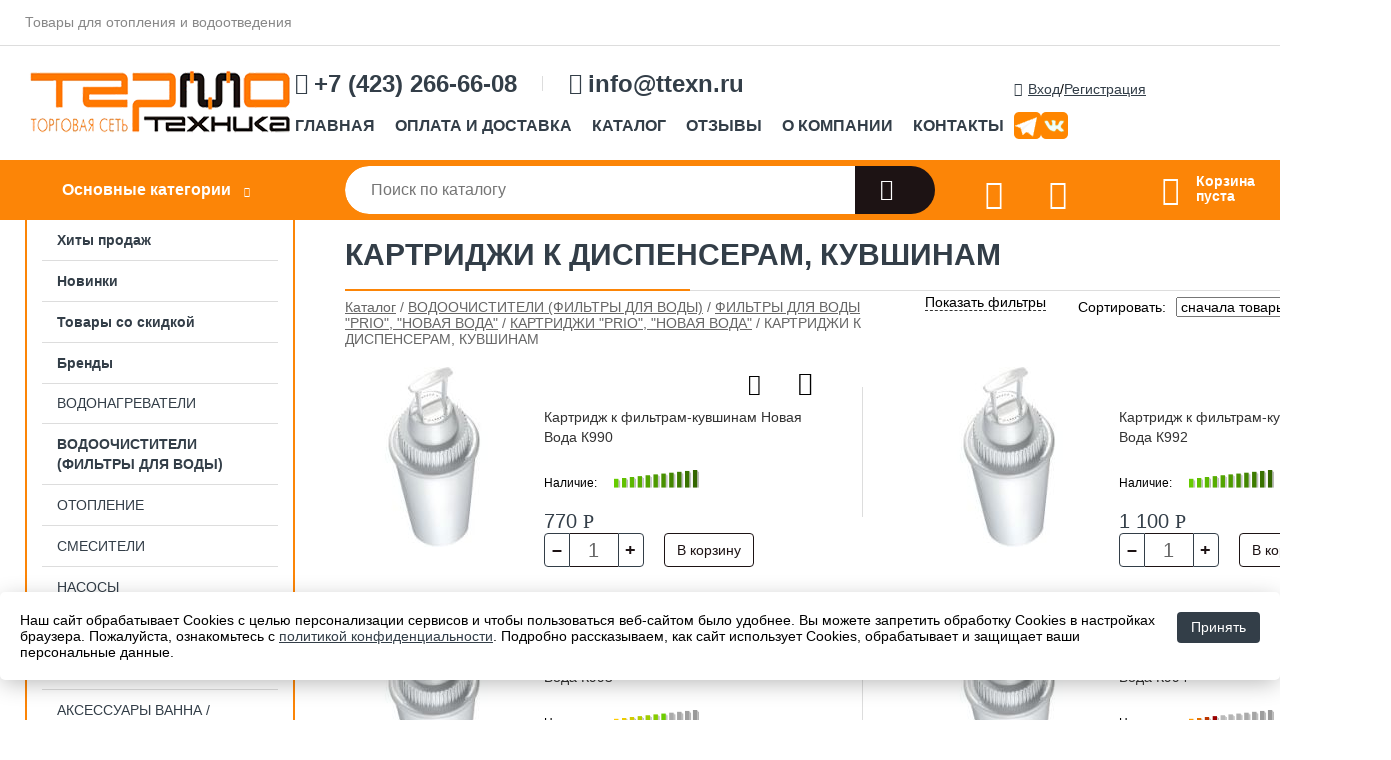

--- FILE ---
content_type: text/html; charset=utf-8
request_url: https://ttexn.ru/shop/kartridji_k_dispenseram_kuvshinam1/
body_size: 11798
content:
<!DOCTYPE html><!-- uniSiter platform | www.unisiter.ru / -->
<html lang="ru">
<head>
    <script defer src="/kernel/js/temp.js?v2"></script>
    <meta charset="utf-8"/>
<meta name="apple-mobile-web-app-capable" content="yes"/>
<meta name="viewport" content="width=device-width, initial-scale=1.0, maximum-scale=1.0, user-scalable=no"/>
<meta name="apple-mobile-web-app-status-bar-style" content="black"/>
<title>Купить картриджи к диспенсерам, кувшинам в городе Владивосток по выгодным ценам &mdash; Термотехника</title>
<meta name="description" content="В нашем интернет-магазине вы можете купить товары категории «КАРТРИДЖИ К ДИСПЕНСЕРАМ, КУВШИНАМ» по выгодным ценам. Широкий выбор товаров в наличии и под заказ. Звоните и заказывайте!"/>
<meta name="keywords" content="купить, цена, КАРТРИДЖИ, К, ДИСПЕНСЕРАМ,, КУВШИНАМ, интернет-магазин, Владивосток"/>
<link rel="shortcut icon" href="/favicon.ico" />
<link rel="canonical" href="https://ttexn.ru/shop/kartridji_k_dispenseram_kuvshinam1/" />

<!-- глобальный -->
<link rel="preload" as="style" onload="this.rel='stylesheet'" href="/engine/public/templates/default/skin/style.css?v23" />
<!-- глобальный -->
<link rel="preload" as="style" onload="this.rel='stylesheet'" href="/engine/public/templates/t-electro/skin/style.css?v23" />

<link rel="preload" as="style" onload="this.rel='stylesheet'" href="/kernel/css/style.css?v43" media="all"/>
<link rel="preload" as="style" onload="this.rel='stylesheet'" href="/kernel/css/mobile.css?v43" media="all"/>

<script type="text/javascript" src="/kernel/js/jquery.js" ></script>
<script type="text/javascript" src="/engine/public/templates/default/skin/script.js?v9" ></script>
<script type="text/javascript" src="/engine/public/templates/default/skin/iframe.js?v2" ></script>
<script type="text/javascript" src="/engine/public/templates/default/skin/jquery.maskedinput.js" ></script>
<script async type="text/javascript" src="/engine/public/templates/default/skin/mobile.js?v13"></script>
<link rel="stylesheet" type="text/css" href="/shop_current/style.css?v43" />
	<link rel="stylesheet" type="text/css" href="/kernel/forms.css" />
	<script src="/shop_current/shop.js?v43"></script>
	<meta property="og:type" content="website" />
	<meta property="og:url" content="https://ttexn.ru/shop/kartridji_k_dispenseram_kuvshinam1/" />
	<meta property="og:title" content="КАРТРИДЖИ К ДИСПЕНСЕРАМ, КУВШИНАМ" />
	<meta property="og:image" content="https://ttexn.ru/uploaded/images/shop/category/46442.jpg" />
	<script defer type="text/javascript" src="/kernel/js/oneClickBuy.js?v1"></script>




<script defer src="/engine/public/templates/default/slick/slick.min.js"></script>
<script defer src="/engine/public/templates/default/slick/left_init.js"></script>
<link href="/engine/public/templates/default/slick/slick-theme.css" type="text/css" rel="stylesheet" />
<link href="/engine/public/templates/default/slick/slick.css" type="text/css" rel="stylesheet" />

<!--
<script async type="text/javascript" src="/engine/public/templates/default/orders/storeControl.js?v2"></script>
-->


<script async type="text/javascript" src="/engine/public/templates/default/favorite/favorite.js"></script>

<script async type="text/javascript" src="/engine/public/templates/default/compare/compare.js?v1"></script>

<script type="text/javascript" src="/shop/filter.js?v4"></script>

<script type="text/javascript" src="/engine/public/templates/default/panel/notes_block/script.js?v3"></script>

    <script async type="text/javascript" src="/kernel/js/menu.js?v2"></script>
    <link type="text/css" rel="stylesheet" href="/kernel/css/menu.css?v3" media="screen" />


</head>
<body>
<div id="wrapper">

    <header itemscope itemtype="https://schema.org/WPHeader">
    <div class="top">
    <div class="container">
        <div class="container">
                        <p>Товары для отопления и водоотведения</p>
            <!--            <ul class="about">-->
<!--                -->
<!--                <li class="phone"><a href="tel: +74232666608">+7 (423) 266-66-08</a></li>-->
<!--                -->
<!--                -->
<!--                -->
<!--                <li class="mail"><a href="mailto:info@ttexn.ru">info@ttexn.ru</a></li>-->
<!--                -->
<!--            </ul>-->
<!--            <nav class="user">-->
<!--                <ul class="userAuth">
    <li class="login">
        <a href="/user/auth/">Вход</a>
    </li>
    <li>/</li>
    <li>
        <a href="/user/register/">Регистрация</a>
    </li>
</ul>-->
<!--            </nav>-->
        </div>
    </div>
</div>    <div class="fixed-header">
        <div class="container">
    <div class="container container-header">
        <a class="logo" href="/"></a>
        <!--noindex-->
        <div class="middleInfo">

            <ul class="about">
                                <li class="phone"><a href="tel: +74232666608">+7 (423) 266-66-08</a></li>
                                                                <li class="mail"><a href="mailto:info@ttexn.ru">info@ttexn.ru</a></li>
                            </ul>

            





<nav class="main" itemscope="" itemtype="https://schema.org/SiteNavigationElement">
    <ul>
                


<li class=" ">
    
        
    <a href="/"  itemprop="url" >ГЛАВНАЯ</a>
    
    </li>


                


<li class=" ">
    
        
    <a href="/pages/pay-and-delivery/"  itemprop="url" >ОПЛАТА И ДОСТАВКА</a>
    
    </li>


                


<li class=" ">
    
        
    <a href="/shop/category/"  itemprop="url" >КАТАЛОГ</a>
    
    </li>


                


<li class=" ">
    
                
    <a href="https://ttexn.ru/pages/otzivi_karti/"  itemprop="url" target=&quot;_blank&quot;>ОТЗЫВЫ</a>
    
    </li>


                


<li class=" ">
    
        
    <a href="/pages/about/"  itemprop="url" >О КОМПАНИИ</a>
    
    </li>


                


<li class=" ">
    
        
    <a href="/pages/contact-us/"  itemprop="url" >КОНТАКТЫ</a>
    
    </li>


            </ul>
</nav>



        </div>

        <div class="rightInfo"

        <nav class="user">
            <ul class="userAuth">
    <li class="login">
        <a href="/user/auth/">Вход</a>
    </li>
    <li>/</li>
    <li>
        <a href="/user/register/">Регистрация</a>
    </li>
</ul>
        </nav>

        <ul class="social-header">
<!--            <li class="ok"><a target="_blank" href="https://ok.ru/sad70"></a></li>-->
            <li class="tg"><a target="_blank" href="https://t.me/ttexnvl"></a></li>
            <li class="vk"><a target="_blank" href="https://vk.com/id651514758"></a></li>
        </ul>
    </div>
</div>
</div>        <div class="bottom">
    <div class="container">
        <div class="container">
            <div class="catalog_wrapper">
                <a href="/shop/category/">Основные категории</a>
            </div>
            <div class="search">
                <form action="/shop/" method="get">
                    <div class="input">
                        <input type="text" name="search" placeholder="Поиск по каталогу" spellcheck="false"
                               autocomplete="off" value=""
                               id="search_form_input"/>
                    </div>
                    <label><input type="submit" value="" title="Искать"></label>
                </form>
                <div id="search_hints"></div>
            </div>
            
            <a class="toFavorite" href="/shop/favorite/"></a>
            <!--                               <span>0</span>-->

            
            
            <a class="toCompare" href="/shop/compare/"></a>
            <!--                <span>0</span>-->

            
                        <div id="cart">
                <div class="cartEmpty_m">Корзина<br/>пуста</div>
            </div>
                    </div>
    </div>
</div>    </div>
</header>
    <div class="header_lines" ></div>

    <section id="content"  class="has_left_col">
        <div class="container">
            <div class="container">
                <div class="left_col"><nav id="main_catalog">
    





<nav class="main" itemscope="" itemtype="https://schema.org/SiteNavigationElement">
    <ul>
                


<li class=" ">
    
        
    <a href="/shop/?attribute=hit_of_sales"  itemprop="url" >Хиты продаж</a>
    
    </li>


                


<li class=" ">
    
        
    <a href="/shop/?attribute=new"  itemprop="url" >Новинки</a>
    
    </li>


                


<li class=" ">
    
        
    <a href="/shop/?attribute=is_discount"  itemprop="url" >Товары со скидкой</a>
    
    </li>


                


<li class=" ">
    
        
    <a href="/brands/"  itemprop="url" >Бренды</a>
    
    </li>


            </ul>
</nav>

    
		<ul>
			<li class="sub top">
			<a href="/shop/vodonagrevateli/">ВОДОНАГРЕВАТЕЛИ</a>
		<ul>
			<li class="">
			<a href="/shop/vodonagrevateli_1/">ВОДОНАГРЕВАТЕЛИ ЭЛЕКТРИЧЕСКИЕ НАКОПИТЕЛЬНЫЕ</a>
			</li>
			<li class="">
			<a href="/shop/vodonagrevateli_protochnyie1/">ВОДОНАГРЕВАТЕЛИ ЭЛЕКТРИЧЕСКИЕ ПРОТОЧНЫЕ</a>
			</li>
			<li class="">
			<a href="/shop/komplektuyuschie_k_vodonagrevatelyam_zapchasti_1/">КОМПЛЕКТУЮЩИЕ К ВОДОНАГРЕВАТЕЛЯМ</a>
			</li>
			<li class="">
			<a href="/shop/vodonagrevateli_kosvennogo_nagreva_termica1/">ВОДОНАГРЕВАТЕЛИ КОСВЕННОГО НАГРЕВА</a>
			</li>
		</ul>
			</li>
			<li class="show sub top">
			<a href="/shop/vodoochistiteli_filtryi_dlya_vodyi_/">ВОДООЧИСТИТЕЛИ (ФИЛЬТРЫ ДЛЯ ВОДЫ)</a>
		<ul>
			<li class="show sub top">
			<a href="/shop/filtryi_dlya_vodyi_prio_novaya_voda/">ФИЛЬТРЫ ДЛЯ ВОДЫ "PRIO", "НОВАЯ ВОДА"</a>
		<ul>
			<li class="show sub top">
			<a href="/shop/kartridji_prio_novaya_voda1/">КАРТРИДЖИ "PRIO", "НОВАЯ ВОДА"</a>
		<ul>
			<li class="">
			<a href="/shop/kartridji_byistrosemnyie_expert_bezkolbovyie_/">КАРТРИДЖИ БЫСТРОСЪЕМНЫЕ "EXPERT" (Безколбовые)</a>
			</li>
			<li class="">
			<a href="/shop/kartridji_standartnyie_10_5_/">КАРТРИДЖИ СТАНДАРТНЫЕ 10" (5")</a>
			</li>
			<li class="show current ">
			<a href="/shop/kartridji_k_dispenseram_kuvshinam1/">КАРТРИДЖИ К ДИСПЕНСЕРАМ, КУВШИНАМ</a>
			</li>
		</ul>
			</li>
			<li class="">
			<a href="/shop/sistemyi_pod_moyku_expert_prio_novaya_voda/">СИСТЕМЫ «ПОД МОЙКУ» EXPERT  PRIO, НОВАЯ ВОДА</a>
			</li>
			<li class="">
			<a href="/shop/filtryi_obratnogo_osmasa_prio_novaya_voda/">ФИЛЬТРЫ ОБРАТНОГО ОСМАСА PRIO, НОВАЯ ВОДА</a>
			</li>
			<li class="">
			<a href="/shop/sistemyi_pod_moyku_praktic_prio_novaya_voda/">СИСТЕМЫ «ПОД МОЙКУ»  PRAKTIC PRIO, НОВАЯ ВОДА</a>
			</li>
			<li class="">
			<a href="/shop/filtryi_magistralnyie_prio_novaya_voda/">ФИЛЬТРЫ МАГИСТРАЛЬНЫЕ PRIO, НОВАЯ ВОДА</a>
			</li>
			<li class="">
			<a href="/shop/filtryi_dlya_dusha_prio_novaya_voda1/">ФИЛЬТРЫ ДЛЯ ДУША PRIO, НОВАЯ ВОДА</a>
			</li>
		</ul>
			</li>
			<li class="sub top">
			<a href="/shop/filtryi_dlya_vodyi_akvafor/">ФИЛЬТРЫ ДЛЯ ВОДЫ "АКВАФОР"</a>
		<ul>
			<li class="">
			<a href="/shop/kartridji_smennyie_akvafor1/">КАРТРИДЖИ СМЕННЫЕ "АКВАФОР"</a>
			</li>
			<li class="">
			<a href="/shop/filtryi_akvafor1/">ФИЛЬТРЫ "АКВАФОР"</a>
			</li>
		</ul>
			</li>
			<li class="sub">
			<a href="/shop/filtryi_dlya_vodyi_barer/">ФИЛЬТРЫ ДЛЯ ВОДЫ "БАРЬЕР"</a>
		<ul>
			<li class="">
			<a href="/shop/kartridji_smennyie_barer1/">КАРТРИДЖИ СМЕННЫЕ "БАРЬЕР"</a>
			</li>
			<li class="">
			<a href="/shop/filtryi_barer1/">ФИЛЬТРЫ "БАРЬЕР"</a>
			</li>
		</ul>
			</li>
			<li class="sub">
			<a href="/shop/filtryi_dlya_vodyi_geyzer/">ФИЛЬТРЫ ДЛЯ ВОДЫ "ГЕЙЗЕР"</a>
		<ul>
			<li class="">
			<a href="/shop/smennyie_kartridji_geyzer1/">СМЕННЫЕ КАРТРИДЖИ ГЕЙЗЕР</a>
			</li>
			<li class="">
			<a href="/shop/filtryi_geyzer1/">ФИЛЬТРЫ ГЕЙЗЕР</a>
			</li>
		</ul>
			</li>
			<li class="sub">
			<a href="/shop/filtryi_dlya_vodyi_ita_ita_/">ФИЛЬТРЫ ДЛЯ ВОДЫ "ИТА" ( ITA )</a>
		<ul>
			<li class="">
			<a href="/shop/kartridji_dlya_vodyi_ita_ita_1/">КАРТРИДЖИ ДЛЯ ВОДЫ ИТА ( ITA )</a>
			</li>
			<li class="">
			<a href="/shop/filtryi_ita_ita_/">ФИЛЬТРЫ  ИТА ( ITA )</a>
			</li>
		</ul>
			</li>
			<li class="">
			<a href="/shop/filtryi_dlya_vodyi_akvabrayt/">ФИЛЬТРЫ ДЛЯ ВОДЫ "АКВАБРАЙТ"</a>
			</li>
			<li class="sub">
			<a href="/shop/filtryi_dlya_vodyi_big_blue/">ФИЛЬТРЫ ДЛЯ ВОДЫ "BIG BLUE"</a>
		<ul>
			<li class="">
			<a href="/shop/kartridji_dlya_big_blue_bolshogo_razmera_/">КАРТРИДЖИ для "BIG BLUE" (большого размера)</a>
			</li>
			<li class="">
			<a href="/shop/filtryi_vodyi_big_blue/">ФИЛЬТРЫ ВОДЫ BIG BLUE</a>
			</li>
		</ul>
			</li>
			<li class="">
			<a href="/shop/filtryi_dlya_vodyi_electrolux1/">ФИЛЬТРЫ ДЛЯ ВОДЫ TIM</a>
			</li>
			<li class="">
			<a href="/shop/filtryi_dlya_vodyi_akvapro/">ФИЛЬТРЫ ДЛЯ ВОДЫ "АКВАпро"</a>
			</li>
			<li class="">
			<a href="/shop/filtryi_dlya_vodyi_electrolux/">ФИЛЬТРЫ ДЛЯ ВОДЫ Electrolux</a>
			</li>
			<li class="">
			<a href="/shop/sistema_ochistki_vodyi_kabinetnogo_tipa/">СИСТЕМА ОЧИСТКИ ВОДЫ КАБИНЕТНОГО ТИПА</a>
			</li>
			<li class="">
			<a href="/shop/komplektuyuschie_i_zapchasti_dlya_filtrov_vodyi/">КОМПЛЕКТУЮЩИЕ и ЗАПЧАСТИ для ФИЛЬТРОВ ВОДЫ</a>
			</li>
		</ul>
			</li>
			<li class="sub top">
			<a href="/shop/otopitelnoe_oborudovanie1/">ОТОПЛЕНИЕ</a>
		<ul>
			<li class="sub top">
			<a href="/shop/radiatoryi_otopleniya/">РАДИАТОРЫ ОТОПЛЕНИЯ</a>
		<ul>
			<li class="">
			<a href="/shop/stout_bravo_500_pr_va_global_italiya_/">АЛЛЮМИНИЕВЫЕ РАДИАТОРЫ</a>
			</li>
			<li class="">
			<a href="/shop/radiatoryi_bimetallicheskie_termica_bitherm_5001/">БИМЕТАЛЛИЧЕСКИЕ РАДИАТОРЫ</a>
			</li>
			<li class="sub top">
			<a href="/shop/komplektuyuschie_dlya_montaja_radiatora/">КОМПЛЕКТУЮЩИЕ ДЛЯ РАДИАТОРОВ</a>
		<ul>
			<li class="">
			<a href="/shop/vozduhootvodchik_kran_maevskogo_1/">Воздухоотводчики (кран маевского)</a>
			</li>
			<li class="">
			<a href="/shop/kranyi_ventili_termo_elementyi_radiatorov1/">Вентили, головки терморегулирующие</a>
			</li>
			<li class="">
			<a href="/shop/krepleniya_ankera_radiatora1/">Крепления (анкера) радиатора</a>
			</li>
			<li class="">
			<a href="/shop/montajnyie_komplektyi_furnitura_dlya_radiatora1/">Монтажные комплекты, фурнитура для радиатора</a>
			</li>
		</ul>
			</li>
		</ul>
			</li>
			<li class="">
			<a href="/shop/konvektoryi_otopleniya_elektricheskie/">КОНВЕКТОРЫ ОТОПЛЕНИЯ ЭЛЕКТРИЧЕСКИЕ</a>
			</li>
			<li class="sub top">
			<a href="/shop/teplyiy_pol_samoreguliruyuschiysya_kabel/">ТЕПЛЫЙ ПОЛ /  САМОРЕГУЛИРУЮЩИЙСЯ КАБЕЛЬ</a>
		<ul>
			<li class="">
			<a href="/shop/kabel_greyuschiy_lenta_samoreguliruyuschiysya1/">КАБЕЛЬ ГРЕЮЩИЙ (лента), САМОРЕГУЛИРУЮЩИЙСЯ</a>
			</li>
			<li class="">
			<a href="/shop/teplyiy_pol_kabelnyiy_1/">ТЕПЛЫЙ ПОЛ (Кабельный)</a>
			</li>
			<li class="">
			<a href="/shop/termoregulyatoryi_dlya_teplogo_pola1/">ТЕРМОРЕГУЛЯТОРЫ для ТЕПЛОГО ПОЛА</a>
			</li>
			<li class="">
			<a href="/shop/komplektuyuschie_dlya_teplogo_pola1/">КОМПЛЕКТУЮЩИЕ для ТЕПЛОГО ПОЛА</a>
			</li>
			<li class="">
			<a href="/shop/kovrik_elektrichekiy_dlya_sushki_obuvi1/">КОВРИК С ПОДОГРЕВОМ</a>
			</li>
			<li class="">
			<a href="/shop/meteostantsiya_dlya_sistem_snegotayaniya/">МЕТЕОСТАНЦИЯ ДЛЯ СИСТЕМ СНЕГОТАЯНИЯ</a>
			</li>
		</ul>
			</li>
			<li class="">
			<a href="/shop/infrakrasnyie_elektricheskie_obogrevateli1/">ИНФРАКРАСНЫЕ ЭЛЕКТРИЧЕСКИЕ ОБОГРЕВАТЕЛИ</a>
			</li>
			<li class="">
			<a href="/shop/maslyanyie_obogrevateli_radiatoryi_/">ТЕПЛОВЕНТИЛЯТОРЫ</a>
			</li>
		</ul>
			</li>
			<li class="sub top">
			<a href="/shop/smesiteli/">СМЕСИТЕЛИ</a>
		<ul>
			<li class="">
			<a href="/shop/smesiteli_vanna1/">СМЕСИТЕЛИ ВАННА</a>
			</li>
			<li class="">
			<a href="/shop/smesiteli_kuhnya_umyivalnik1/">СМЕСИТЕЛИ КУХНЯ/УМЫВАЛЬНИК</a>
			</li>
			<li class="">
			<a href="/shop/smesiteli_i_kranyi_dlya_pitevoy_vodyi1/">СМЕСИТЕЛИ И КРАНЫ ДЛЯ ФИЛЬТРОВ ВОДЫ</a>
			</li>
			<li class="">
			<a href="/shop/smesiteli_sensornyie_avtomaticheskie_/">СМЕСИТЕЛИ СЕНСОРНЫЕ</a>
			</li>
			<li class="">
			<a href="/shop/smesiteli_bide1/">СМЕСИТЕЛИ БИДЭ</a>
			</li>
			<li class="">
			<a href="/shop/dushevyie_stoyki/">ДУШЕВЫЕ СТОЙКИ</a>
			</li>
			<li class="sub bottom">
			<a href="/shop/komplektuyuschie_k_smesitelyam1/">КОМПЛЕКТУЮЩИЕ К СМЕСИТЕЛЯМ</a>
		<ul>
			<li class="">
			<a href="/shop/diverteryi_pereklyuchateli_1/">ДИВЕРТЕРЫ (ПЕРЕКЛЮЧАТЕЛИ)</a>
			</li>
			<li class="">
			<a href="/shop/leyki_dlya_dusha_shlangi/">ЛЕЙКИ ДЛЯ ДУША / Шланги</a>
			</li>
			<li class="">
			<a href="/shop/izlivyi_gusaki_1/">ИЗЛИВЫ (ГУСАКИ)</a>
			</li>
			<li class="">
			<a href="/shop/kran_buksyi_kartridji_mahoviki_ruchki_1/">КРАН-БУКСЫ_КАРТРИДЖИ_МАХОВИКИ (ручки)</a>
			</li>
			<li class="">
			<a href="/shop/krepleniya_derjateli1/">КРЕПЛЕНИЯ_ДЕРЖАТЕЛИ</a>
			</li>
			<li class="">
			<a href="/shop/otrajateli_ekstsentriki1/">ОТРАЖАТЕЛИ ЭКСЦЕНТРИКИ</a>
			</li>
		</ul>
			</li>
			<li class="">
			<a href="/shop/izmelchiteli_pischevyih_othodov/">ИЗМЕЛЬЧИТЕЛИ ПИЩЕВЫХ ОТХОДОВ</a>
			</li>
		</ul>
			</li>
			<li class="sub top">
			<a href="/shop/nasosyi/">НАСОСЫ</a>
		<ul>
			<li class="">
			<a href="/shop/nasosnyie_stantsii_vodosnabjeniya/">НАСОСНЫЕ СТАНЦИИ ВОДОСНАБЖЕНИЯ</a>
			</li>
			<li class="">
			<a href="/shop/nasosnyie_stantsii_kanalizatsionnyie/">НАСОСНЫЕ СТАНЦИИ КАНАЛИЗАЦИОННЫЕ</a>
			</li>
			<li class="sub">
			<a href="/shop/nasosyi_skvajennyie1/">НАСОСЫ СКВАЖИННЫЕ</a>
		<ul>
			<li class="">
			<a href="/shop/nasosyi_skvajennyie_termica1/">СКВАЖИННЫЕ НАСОСЫ TERMICA</a>
			</li>
			<li class="">
			<a href="/shop/ogolovok_skvajennyiy_skvajinnyiy_adapter/">ОГОЛОВКИ СКВАЖИНЫ И ПРОЧИЕ КОМПЛЕКТУЮЩИЕ</a>
			</li>
		</ul>
			</li>
			<li class="">
			<a href="/shop/nasosyi_dlya_vodosnabjeniya_poverhnostnyie_/">НАСОСЫ ДЛЯ ВОДОСНАБЖЕНИЯ (ПОВЕРХНОСТНЫЕ)</a>
			</li>
			<li class="">
			<a href="/shop/nasosyi_drenajnyie1/">НАСОСЫ ДРЕНАЖНЫЕ</a>
			</li>
			<li class="">
			<a href="/shop/nasosyi_tsirkulyatsionnyie_dlya_otopleniya_/">НАСОСЫ ЦИРКУЛЯЦИОННЫЕ (ДЛЯ ОТОПЛЕНИЯ И ГВС)</a>
			</li>
			<li class="sub bottom">
			<a href="/shop/komplektuyuschie_k_nasosam1/">КОМПЛЕКТУЮЩИЕ К НАСОСАМ</a>
		<ul>
			<li class="">
			<a href="/shop/perehodniki_dlya_nasosov1/">Переходники для насосов</a>
			</li>
			<li class="">
			<a href="/shop/komplektuyuschie_k_nasosam_prochie1/">Комплектующие к насосам прочие</a>
			</li>
			<li class="">
			<a href="/shop/poplavkovyie_vyiklyuchateli1/">Поплавковые выключатели</a>
			</li>
			<li class="">
			<a href="/shop/prisoediniteli_k_nasosam1/">Присоединители к насосам</a>
			</li>
		</ul>
			</li>
			<li class="">
			<a href="/shop/priboryi_avtomatiki1/">ПРИБОРЫ АВТОМАТИКИ</a>
			</li>
			<li class="">
			<a href="/shop/nasos_dlya_fontana/">НАСОСЫ ДЛЯ ФОНТАНА</a>
			</li>
		</ul>
			</li>
			<li class="">
			<a href="/shop/sistema_zaschityi_ot_protechki_vodyi_akvastoroj/">ЗАЩИТА ОТ ПРОТЕЧКИ ВОДЫ</a>
			</li>
			<li class="sub">
			<a href="/shop/plastikovyie_emkosti/">ПЛАСТИКОВЫЕ ЕМКОСТИ</a>
		<ul>
			<li class="">
			<a href="/shop/plastikovyie_emkosti_dlya_vodyi_i_topliva_rossiya/">ПЛАСТИКОВЫЕ ЕМКОСТИ ДЛЯ ВОДЫ и ТОПЛИВА</a>
			</li>
			<li class="">
			<a href="/shop/komplektuyuschie_dlya_emkostey/">КОМПЛЕКТУЮЩИЕ ДЛЯ ЕМКОСТЕЙ</a>
			</li>
		</ul>
			</li>
			<li class="sub top">
			<a href="/shop/aksessuaryi_vanna/">АКСЕССУАРЫ ВАННА / САНУЗЛЫ</a>
		<ul>
			<li class="">
			<a href="/shop/dispenseryi_derjatel_polotenets_tualet_bumagi/">ДИСПЕНСЕРЫ БУМАЖНЫХ  ПОЛОТЕНЕЦ, ТУАЛЕТ. БУМАГИ</a>
			</li>
			<li class="">
			<a href="/shop/dozatoryi_myila_myilnitsyi/">ДОЗАТОРЫ МЫЛА, МЫЛЬНИЦЫ</a>
			</li>
			<li class="">
			<a href="/shop/osvejiteli_vozduha1/">ОСВЕЖИТЕЛИ ВОЗДУХА</a>
			</li>
			<li class="">
			<a href="/shop/derjateli_dlya_polotenets1/">ДЕРЖАТЕЛИ ДЛЯ ПОЛОТЕНЕЦ</a>
			</li>
			<li class="">
			<a href="/shop/stoyki_dlya_vannoy_ershiki_tualetnyie/">СТОЙКИ ДЛЯ ВАННОЙ, ЕРШИКИ ТУАЛЕТНЫЕ</a>
			</li>
			<li class="">
			<a href="/shop/polki_dlya_vanoy1/">ПОЛКИ ДЛЯ ВАНОЙ, КАРНИЗЫ ШТОР</a>
			</li>
			<li class="">
			<a href="/shop/urnyi_vedra1/">УРНЫ / ВЕДРА</a>
			</li>
			<li class="">
			<a href="/shop/salfetki_polotentsa_tualetnaya_bumaga/">САЛФЕТКИ, ПОЛОТЕНЦА, ТУАЛЕТНАЯ БУМАГА</a>
			</li>
		</ul>
			</li>
			<li class="">
			<a href="/shop/sushilki_ruk/">СУШИЛКИ РУК</a>
			</li>
			<li class="sub top">
			<a href="/shop/santehnika1/">ИНЖЕНЕРНАЯ САНТЕХНИКА</a>
		<ul>
			<li class="">
			<a href="/shop/schetchiki_vodyi_byitovyie/">ВОДЯНЫЕ СЧЕТЧИКИ</a>
			</li>
			<li class="">
			<a href="/shop/manometryi_termometryi/">МАНОМЕТРЫ И ТЕРМОМЕТРЫ</a>
			</li>
			<li class="sub top">
			<a href="/shop/zapornaya_armatura1/">ЗАПОРНАЯ АРМАТУРА</a>
		<ul>
			<li class="">
			<a href="/shop/kranyi/">Краны шаровые</a>
			</li>
			<li class="">
			<a href="/shop/kranyi_dlya_byitovyih_priborov/">Краны для бытовых приборов</a>
			</li>
			<li class="">
			<a href="/shop/kranyi_so_sgonom_soedinenie_amerikanka_/">Краны разборные (соединение американка)</a>
			</li>
		</ul>
			</li>
			<li class="sub top">
			<a href="/shop/rezbovyie_soedineniya1/">РЕЗЬБОВЫЕ СОЕДИНЕНИЯ</a>
		<ul>
			<li class="">
			<a href="/shop/amerikanka_razyemnoe_soedinenie_1/">Сгоны разъемные (американки)</a>
			</li>
			<li class="">
			<a href="/shop/vrezka_mufta_remontnaya_/">Врезка (муфта ремонтная)</a>
			</li>
			<li class="">
			<a href="/shop/zaglushka1/">Заглушка</a>
			</li>
			<li class="">
			<a href="/shop/kontrgayka1/">Контргайка</a>
			</li>
			<li class="">
			<a href="/shop/sgon1/">Сгон</a>
			</li>
			<li class="">
			<a href="/shop/mufta1/">Муфта</a>
			</li>
			<li class="">
			<a href="/shop/nippel1/">Ниппель</a>
			</li>
			<li class="">
			<a href="/shop/troynik1/">Тройник</a>
			</li>
			<li class="">
			<a href="/shop/ugolnik1/">Угольник</a>
			</li>
			<li class="">
			<a href="/shop/udlinitel1/">Удлинитель</a>
			</li>
			<li class="">
			<a href="/shop/krestovina1/">Крестовина</a>
			</li>
			<li class="">
			<a href="/shop/perehodnik1/">Переходник</a>
			</li>
			<li class="">
			<a href="/shop/perehodnik_futorka1/">Переходник-футорка</a>
			</li>
			<li class="">
			<a href="/shop/kollektor1/">Коллектор</a>
			</li>
			<li class="">
			<a href="/shop/shtutser1/">Штуцер</a>
			</li>
		</ul>
			</li>
			<li class="sub top">
			<a href="/shop/trubyi_i_fitingi1/">ТРУБЫ И ФИТИНГИ (ТРУБОПРОВОД)</a>
		<ul>
			<li class="">
			<a href="/shop/truba_metaloplastik_metapol_yukoreya_/">ТРУБА МЕТАЛОПЛАСТИК метапол (Ю.Корея)</a>
			</li>
			<li class="">
			<a href="/shop/truba_nerjaveyka_yukoreya_/">ТРУБА НЕРЖАВЕЙКА (Ю.Корея)</a>
			</li>
			<li class="">
			<a href="/shop/truba_polipropilen_ppr_/">ТРУБА ПОЛИПРОПИЛЕН (PPR)</a>
			</li>
			<li class="">
			<a href="/shop/fitingi_metapol_hydrosta_yukoreya_/">ФИТИНГИ МЕТАЛЛОПЛАСТИКОВАЯ ТРУБА (метапол)</a>
			</li>
			<li class="">
			<a href="/shop/fitingi_nerjaveyka_hydrosta_yukoreya_/">ФИТИНГИ НЕРЖАВЕЮЩАЯ ТРУБА</a>
			</li>
			<li class="">
			<a href="/shop/fitingi_polipropilen1/">ФИТИНГИ ПОЛИПРОПИЛЕН</a>
			</li>
		</ul>
			</li>
			<li class="">
			<a href="/shop/gibkaya_podvodka/">ГИБКАЯ ПОДВОДКА</a>
			</li>
			<li class="">
			<a href="/shop/muftyi_zajimnyie_analog_gebo_/">МУФТЫ ЗАЖИМНЫЕ (РЕМОНТНЫЕ)</a>
			</li>
			<li class="">
			<a href="/shop/filtr_gruboy_ochistki1/">ФИЛЬТРЫ ГРУБОЙ ОЧИСТКИ</a>
			</li>
			<li class="sub">
			<a href="/shop/predohranitelnaya_armatura/">ПРЕДОХРАНИТЕЛЬНАЯ АРМАТУРА</a>
		<ul>
			<li class="">
			<a href="/shop/gruppa_bezopasnosti1/">Группа безопасности</a>
			</li>
			<li class="sub top">
			<a href="/shop/klapana1/">Клапана</a>
		<ul>
			<li class="">
			<a href="/shop/klapan_obratnyiy1/">Клапан обратный</a>
			</li>
			<li class="">
			<a href="/shop/klapan_predohranitelnyiy1/">Клапан предохранительный</a>
			</li>
			<li class="">
			<a href="/shop/klapan_reduktsionnyiy1/">Клапан редукционный</a>
			</li>
		</ul>
			</li>
		</ul>
			</li>
			<li class="">
			<a href="/shop/sifonyi_armatura_dlya_unitaza/">СИФОНЫ / АРМАТУРА ДЛЯ УНИТАЗА</a>
			</li>
			<li class="">
			<a href="/shop/prokladki_i_salniki/">ПРОКЛАДКИ И МАНЖЕТЫ</a>
			</li>
			<li class="">
			<a href="/shop/lenta_fum_len_nit1/">УПЛОТНИТЕЛЬНЫЕ МАТЕРИАЛЫ</a>
			</li>
			<li class="sub bottom">
			<a href="/shop/krepej/">КРЕПЕЖ</a>
		<ul>
			<li class="">
			<a href="/shop/homutyi_objimnyie1/">Хомуты обжимные (ремонтные)</a>
			</li>
			<li class="sub top">
			<a href="/shop/krepleniya_dlya_trubyi/">Крепления для трубы</a>
		<ul>
			<li class="">
			<a href="/shop/kronshteyn_stalnoy_c_rezinovyim_uplotnitelem1/">Кронштейн стальной c резиновым уплотнителем</a>
			</li>
			<li class="">
			<a href="/shop/plastik1/">Пластик</a>
			</li>
		</ul>
			</li>
			<li class="">
			<a href="/shop/krepleniya_dlya_vodonagrevatelya1/">Крепления для водонагревателя</a>
			</li>
			<li class="">
			<a href="/shop/krepleniya_unitaza1/">Крепления сантехнические</a>
			</li>
		</ul>
			</li>
		</ul>
			</li>
			<li class="">
			<a href="/shop/gidroakkumulyatoryi_membrannyie_baki/">ГИДРОАККУМУЛЯТОРЫ / МЕМБРАННЫЕ БАКИ</a>
			</li>
			<li class="">
			<a href="/shop/ventilyatoryi/">ВЕНТИЛЯТОРЫ</a>
			</li>
			<li class="sub">
			<a href="/shop/shlangi1/">ШЛАНГИ</a>
		<ul>
			<li class="">
			<a href="/shop/shlangi_dlya_stiralnoy_mashinyi1/">ШЛАНГИ ДЛЯ СТИРАЛЬНОЙ МАШИНЫ</a>
			</li>
			<li class="">
			<a href="/shop/shlangi_polivochnyie_naporno_vsasyivayuschie1/">ШЛАНГИ ПОЛИВОЧНЫЕ / НАПОРНО-ВСАСЫВАЮЩИЕ</a>
			</li>
		</ul>
			</li>
			<li class="sub">
			<a href="/shop/instrument/">ИНСТРУМЕНТ и РАСХОДНЫЕ МАТЕРИАЛЫ</a>
		<ul>
			<li class="sub top">
			<a href="/shop/instrument1/">ИНСТРУМЕНТ</a>
		<ul>
			<li class="">
			<a href="/shop/apparat_svarochnyiy_dlya_polipropilena_/">СВАРОЧНЫЕ АППАРАТЫ (ПАЯЛЬНИКИ) PPR</a>
			</li>
			<li class="">
			<a href="/shop/klyuchi1/">КЛЮЧИ РАЗВОДНЫЕ, ЛЕНТОЧНЫЕ</a>
			</li>
			<li class="">
			<a href="/shop/nojnitsyi_rezak_dlya_trub/">ИНСТРУМЕНТ ДЛЯ РЕЗКИ ТРУБ</a>
			</li>
			<li class="">
			<a href="/shop/trubogib_prujina_1/">ТРУБОГИБЫ, КОЛЛИБРАТОРЫ</a>
			</li>
			<li class="sub bottom">
			<a href="/shop/instrumen_dlya_prochistki_trub/">ИНСТРУМЕНТ ДЛЯ ПРОЧИСТКИ ТРУБ</a>
		<ul>
			<li class="">
			<a href="/shop/vantuz1/">Вантуз</a>
			</li>
			<li class="">
			<a href="/shop/tros_santehnicheskiy1/">Трос сантехнический</a>
			</li>
		</ul>
			</li>
		</ul>
			</li>
			<li class="sub top">
			<a href="/shop/rashodnyie_materialyi/">РАСХОДНЫЕ МАТЕРИАЛЫ</a>
		<ul>
			<li class="">
			<a href="/shop/skotch_lentyi_montajnyie1/">СКОТЧ, ЛЕНТА КЛЕЕВАЯ</a>
			</li>
			<li class="sub bottom">
			<a href="/shop/pena_montajnaya_silikon_kley/">СИЛИКОН, СМАЗКА, КЛЕЙ</a>
		<ul>
			<li class="">
			<a href="/shop/nanoprotech1/">NANOPROTECH</a>
			</li>
		</ul>
			</li>
		</ul>
			</li>
		</ul>
			</li>
			<li class="">
			<a href="/shop/polotentsesushiteli1/">ПОЛОТЕНЦЕСУШИТЕЛИ</a>
			</li>
			<li class="">
			<a href="/shop/sredstva_individualnoy_zaschityi1/">СРЕДСТВА ИНДИВИДУАЛЬНОЙ ЗАЩИТЫ</a>
			</li>
		</ul></nav>

<div class="decorate_block"></div>


<div class="bnr">
                    
    
                
    <div>
        <a href="/shop/goods/kovrik_s_podogrevom_kvadrat_tepla_50_80sm-1000023876"><img fetchpriority="high" loading="lazy" src="/uploaded/images/left_banner/2024_02_21_07_51_581.webp" class="lazyload" alt="slider0"/></a>
    </div>
            </div>
<!-- Добавлен второй баннер-->
<div class="bnr">
        <img class="lazyloaded" src="/uploaded/images/pages/main/bnr-left-2.jpg" alt="" height="430" width="270">
</div>

<section class="articles">
        <h4>Полезные статьи</h4>
    <ul class="news_list">

                                    
    <li >
                <a href="/news/remontirovat_ili_pokupat_novyiy_vodonagrevatel/" class="img" >
            <img class="lazyload" loading="lazy" src="/uploaded/images/news/46.jpg" alt="Ремонтировать или покупать новый водонагреватель"/>
        </a>
                <a href="/news/remontirovat_ili_pokupat_novyiy_vodonagrevatel/" >

            
            <span>Ремонтировать или покупать новый водонагреватель</span>

        </a>
    </li>
                                
    <li >
                <a href="/news/vyibor_vodonagrevatelya_dlya_avtonomnogo_goryachego_vodosnabjeniya_odin_bolshoy_ili_neskolko_menshih_/" class="img" >
            <img class="lazyload" loading="lazy" src="/uploaded/images/news/45.jpg" alt="Выбор водонагревателя один на 200л или два по 100л?"/>
        </a>
                <a href="/news/vyibor_vodonagrevatelya_dlya_avtonomnogo_goryachego_vodosnabjeniya_odin_bolshoy_ili_neskolko_menshih_/" >

            
            <span>Выбор водонагревателя один на 200л или два по 100л?</span>

        </a>
    </li>
                                
    <li >
                <a href="/news/komplekt_kartridjey_h_2_skidka_5_i_filtr_kuvshin_v_podarok/" class="img" >
            <img class="lazyload" loading="lazy" src="/uploaded/images/news/44.jpg" alt="КОМПЛЕКТ КАРТРИДЖЕЙ х 2 = СКИДКА 5% и ФИЛЬТР КУВШИН в ПОДАРОК"/>
        </a>
                <a href="/news/komplekt_kartridjey_h_2_skidka_5_i_filtr_kuvshin_v_podarok/" >

            
            <span>КОМПЛЕКТ КАРТРИДЖЕЙ х 2 = СКИДКА 5% и ФИЛЬТР КУВШИН в ПОДАРОК</span>

        </a>
    </li>
                                
    <li >
                <a href="/news/kakoy_material_luchshe_latun_nerjaveyuschaya_stal_tsink_silumin/" class="img" >
            <img class="lazyload" loading="lazy" src="/uploaded/images/news/43.jpg" alt="Какой материал лучше? Латунь, нержавеющая сталь, цинк, силумин"/>
        </a>
                <a href="/news/kakoy_material_luchshe_latun_nerjaveyuschaya_stal_tsink_silumin/" >

            
            <span>Какой материал лучше? Латунь, нержавеющая сталь, цинк, силумин</span>

        </a>
    </li>
                                
    <li >
                <a href="/news/tsirkulyatsionnyiy_nasos_serdtse_vashey_sistemyi_otopleniya/" class="img" >
            <img class="lazyload" loading="lazy" src="/uploaded/images/news/42.jpg" alt="Циркуляционный насос: Сердце вашей системы отопления"/>
        </a>
                <a href="/news/tsirkulyatsionnyiy_nasos_serdtse_vashey_sistemyi_otopleniya/" >

            
            <span>Циркуляционный насос: Сердце вашей системы отопления</span>

        </a>
    </li>
    </ul>    <a href="/news/" class="more">Читать все статьи</a>
    </section></div><main><h1>КАРТРИДЖИ К ДИСПЕНСЕРАМ, КУВШИНАМ</h1>
        <div id="shop_goods">
            
            <div id="view_switcher">
                <div title="Списком" class="list" onclick="SwitchView('list');"></div>
                <div title="Плиткой" class="dots selected"></div>
            </div>
        
            <div class="nav"><p><span itemscope itemtype="http://schema.org/BreadcrumbList"><span itemprop="itemListElement" itemscope itemtype="https://schema.org/ListItem">
                        <a itemprop="item" title="Каталог"
                        href="/shop/category/"><span itemprop="name">Каталог</span></a>
                        <meta itemprop="position" content="1" />
                    </span> / <span itemprop="itemListElement" itemscope itemtype="https://schema.org/ListItem">
                                <a itemprop="item" title="ВОДООЧИСТИТЕЛИ (ФИЛЬТРЫ ДЛЯ ВОДЫ)" href="/shop/vodoochistiteli_filtryi_dlya_vodyi_/">
                                <span itemprop="name">ВОДООЧИСТИТЕЛИ (ФИЛЬТРЫ ДЛЯ ВОДЫ)</span></a>
                                <meta itemprop="position" content="2" />
                            </span> / <span itemprop="itemListElement" itemscope itemtype="https://schema.org/ListItem">
                                <a itemprop="item" title="ФИЛЬТРЫ ДЛЯ ВОДЫ "PRIO", "НОВАЯ ВОДА"" href="/shop/filtryi_dlya_vodyi_prio_novaya_voda/">
                                <span itemprop="name">ФИЛЬТРЫ ДЛЯ ВОДЫ "PRIO", "НОВАЯ ВОДА"</span></a>
                                <meta itemprop="position" content="3" />
                            </span> / <span itemprop="itemListElement" itemscope itemtype="https://schema.org/ListItem">
                                <a itemprop="item" title="КАРТРИДЖИ "PRIO", "НОВАЯ ВОДА"" href="/shop/kartridji_prio_novaya_voda1/">
                                <span itemprop="name">КАРТРИДЖИ "PRIO", "НОВАЯ ВОДА"</span></a>
                                <meta itemprop="position" content="4" />
                            </span> / <span itemprop="itemListElement" itemscope itemtype="https://schema.org/ListItem">
                                    <span itemprop="name">КАРТРИДЖИ К ДИСПЕНСЕРАМ, КУВШИНАМ</span>
                                    <meta itemprop="position" content="5" />
                            </span></span></p></div>
            <div class="sorting"><p>Сортировать:</p><select name="sorting">
               <option value="available_text|true" selected>сначала товары в наличии &#9650;</option>
                <option value="available_text|false" >сначала товары в наличии &#9660;</option>
                
               <option value="name|true" >по наименованию &#9650;</option>
                <option value="name|false" >по наименованию &#9660;</option>
                
               <option value="price|true" >по цене &#9650;</option>
                <option value="price|false" >по цене &#9660;</option>
                </select></div>
            <div class="dots">
                
                <form class="filters" method="get" action="/shop/kartridji_k_dispenseram_kuvshinam1/">
<div class="close hidden" onclick="showHideFilters(true);"></div>
<div class="desc_block"><div class="title show">Фильтр с быстросъемными картриджами</div><div class="values"><div><input data-filter="5eddef3781a0f47d8add033eb94c684c" type="checkbox" name="desc74[]" id="desc74[0]" value="есть" />&nbsp;<label for="desc74[0]">есть</label></div></div></div><div class="desc_block"><div class="title ">Обезжелезивание воды</div><div class="values"><div><input data-filter="b36e0681fbf3e029999f52c38f877679" type="checkbox" name="desc51[]" id="desc51[0]" value="есть" />&nbsp;<label for="desc51[0]">есть</label></div></div></div><div class="desc_block"><div class="title ">Устранение бактерий</div><div class="values"><div><input data-filter="8bbe01d705923f7da6d6423a0b92fada" type="checkbox" name="desc70[]" id="desc70[0]" value="есть" />&nbsp;<label for="desc70[0]">есть</label></div></div></div><div class="desc_block"><div class="title ">Устранение запахов</div><div class="values"><div><input data-filter="da72b2612916480ab02ed3630eea629e" type="checkbox" name="desc71[]" id="desc71[0]" value="есть" />&nbsp;<label for="desc71[0]">есть</label></div></div></div><div class="desc_block"><div class="title ">Устранение хлора</div><div class="values"><div><input data-filter="732ce7d6af98e970684108ba537b6417" type="checkbox" name="desc72[]" id="desc72[0]" value="есть" />&nbsp;<label for="desc72[0]">есть</label></div></div></div><div class="desc_block"><div class="title ">Смягчение воды</div><div class="values"><div><input data-filter="e575f1a4511259b841c3440984553837" type="checkbox" name="desc81[]" id="desc81[0]" value="есть" />&nbsp;<label for="desc81[0]">есть</label></div></div></div><div class="desc_block"><div class="title ">Тип картриджей</div><div class="values"><select name="desc151[]" id="desc151[0]"  ><option  data-filter=""  value=""> --- </option><option  data-filter="530bc4bcfebcc23f31df02aad39fe863"  value="для стационарного фильтра"  name="desc151[]" id="desc151[0]"> для стационарного фильтра </option></select></div></div><div class="desc_block"><div class="title ">Диапазон цены</div><div class="values"><div><input data-filter="907e9f94cb8810895cb223462b597710" type="checkbox" name="desc281[]" id="desc281[0]" value="до 1000" />&nbsp;<label for="desc281[0]">до 1000</label></div><div><input data-filter="85aa86eb7f57e3868d1df1a36f2e234c" type="checkbox" name="desc281[]" id="desc281[1]" value="от 1000 до 1500" />&nbsp;<label for="desc281[1]">от 1000 до 1500</label></div></div></div><input type="submit" value="Показать" />
</form>
                <div class="goods_wrapper general-styles-columns three_columns  is_filter" itemscope itemtype="https://schema.org/OfferCatalog"><meta itemprop="name" content="КАРТРИДЖИ К ДИСПЕНСЕРАМ, КУВШИНАМ" />
                
            <div class="goods goods_btn_qt"
             itemprop="itemListElement" itemscope itemtype="http://schema.org/ListItem"
            >
            <meta itemprop="position" content="1" />
            <a itemprop="url" href="/shop/goods/kartridj_k_filtram_kuvshinam_novaya_voda_k990-1000000192">
                <img itemprop="image" src="/uploaded/images/shop/goods/1000000192.jpg" alt="Картридж к фильтрам-кувшинам Новая Вода  К990" />
                <span itemprop="name" class="name">Картридж к фильтрам-кувшинам Новая Вода  К990</span>
            </a><div class="list-store store1 ">Наличие: </div><div class="price">770 <span class="rouble">Р</span></div><div class="buttons">
                        <input type="hidden" value="1" name="multiple">
                        <input type="hidden" value="В корзину" name="in_order">
                        <input type="hidden" value="В корзине" name="in_cart">
                        <div class="qt">
                            <a class="decr" href="#" onclick="return decrGoods(this);">–</a>
                            <input type="text" data-max-store="14" name="qt_in_cart192" value="1" maxlength="4" onkeypress="if (event.keyCode<46 || event.keyCode > 57 || event.keyCode==47) event.returnValue = false">
                            <a class="incr" href="#" onclick="return incGoods(this);">+</a>
                        </div>
                        <input class="buy" value="В корзину" onclick="AddToCartFromGoodsList(this);">
                    </div><div class="favorite"  onclick="changesFavorite(1000000192, this)" ></div><div class="compare"  onclick="changesCompare(192,this)" ></div></div>
            <div class="goods goods_btn_qt"
             itemprop="itemListElement" itemscope itemtype="http://schema.org/ListItem"
            >
            <meta itemprop="position" content="2" />
            <a itemprop="url" href="/shop/goods/kartridj_k_filtram_kuvshinam_novaya_voda_k992-1000000193">
                <img itemprop="image" src="/uploaded/images/shop/goods/1000000193.jpg" alt="Картридж к фильтрам-кувшинам Новая Вода  К992" />
                <span itemprop="name" class="name">Картридж к фильтрам-кувшинам Новая Вода  К992</span>
            </a><div class="list-store store1 ">Наличие: </div><div class="price">1 100 <span class="rouble">Р</span></div><div class="buttons">
                        <input type="hidden" value="1" name="multiple">
                        <input type="hidden" value="В корзину" name="in_order">
                        <input type="hidden" value="В корзине" name="in_cart">
                        <div class="qt">
                            <a class="decr" href="#" onclick="return decrGoods(this);">–</a>
                            <input type="text" data-max-store="11" name="qt_in_cart193" value="1" maxlength="4" onkeypress="if (event.keyCode<46 || event.keyCode > 57 || event.keyCode==47) event.returnValue = false">
                            <a class="incr" href="#" onclick="return incGoods(this);">+</a>
                        </div>
                        <input class="buy" value="В корзину" onclick="AddToCartFromGoodsList(this);">
                    </div><div class="favorite"  onclick="changesFavorite(1000000193, this)" ></div><div class="compare"  onclick="changesCompare(193,this)" ></div></div>
            <div class="goods goods_btn_qt"
             itemprop="itemListElement" itemscope itemtype="http://schema.org/ListItem"
            >
            <meta itemprop="position" content="3" />
            <a itemprop="url" href="/shop/goods/kartridj_k_filtram_kuvshinam_novaya_voda_k993-1000000194">
                <img itemprop="image" src="/uploaded/images/shop/goods/1000000194.jpg" alt="Картридж к фильтрам-кувшинам Новая Вода  К993" />
                <span itemprop="name" class="name">Картридж к фильтрам-кувшинам Новая Вода  К993</span>
            </a><div class="list-store store2 ">Наличие: </div><div class="price">910 <span class="rouble">Р</span></div><div class="buttons">
                        <input type="hidden" value="1" name="multiple">
                        <input type="hidden" value="В корзину" name="in_order">
                        <input type="hidden" value="В корзине" name="in_cart">
                        <div class="qt">
                            <a class="decr" href="#" onclick="return decrGoods(this);">–</a>
                            <input type="text" data-max-store="5" name="qt_in_cart194" value="1" maxlength="4" onkeypress="if (event.keyCode<46 || event.keyCode > 57 || event.keyCode==47) event.returnValue = false">
                            <a class="incr" href="#" onclick="return incGoods(this);">+</a>
                        </div>
                        <input class="buy" value="В корзину" onclick="AddToCartFromGoodsList(this);">
                    </div><div class="favorite"  onclick="changesFavorite(1000000194, this)" ></div><div class="compare"  onclick="changesCompare(194,this)" ></div></div>
            <div class="goods goods_btn_qt"
             itemprop="itemListElement" itemscope itemtype="http://schema.org/ListItem"
            >
            <meta itemprop="position" content="4" />
            <a itemprop="url" href="/shop/goods/kartridj_k_filtram_kuvshinam_novaya_voda_k994-1000000195">
                <img itemprop="image" src="/uploaded/images/shop/goods/1000000195.jpg" alt="Картридж к фильтрам-кувшинам Новая Вода  К994" />
                <span itemprop="name" class="name">Картридж к фильтрам-кувшинам Новая Вода  К994</span>
            </a><div class="list-store store3 ">Наличие: </div><div class="price">1 100 <span class="rouble">Р</span></div><div class="buttons">
                        <input type="hidden" value="1" name="multiple">
                        <input type="hidden" value="В корзину" name="in_order">
                        <input type="hidden" value="В корзине" name="in_cart">
                        <div class="qt">
                            <a class="decr" href="#" onclick="return decrGoods(this);">–</a>
                            <input type="text" data-max-store="1" name="qt_in_cart195" value="1" maxlength="4" onkeypress="if (event.keyCode<46 || event.keyCode > 57 || event.keyCode==47) event.returnValue = false">
                            <a class="incr" href="#" onclick="return incGoods(this);">+</a>
                        </div>
                        <input class="buy" value="В корзину" onclick="AddToCartFromGoodsList(this);">
                    </div><div class="favorite"  onclick="changesFavorite(1000000195, this)" ></div><div class="compare"  onclick="changesCompare(195,this)" ></div></div>
                </div>
            </div>
            <div class="pagination"></div>
            
            
            
            
        </div></main>            </div>
        </div>
        <div class="container clear">
            <div class="container">
                
            </div>
        </div>
    </section>
</div>
<footer itemscope itemtype="https://schema.org/WPFooter">
    <div class="container">
        <div class="container">
            <!-- подключаем форму подписки -->
            <div class="subscription">
                <div class="title">
    Подпишитесь на рассылку
    <span>...и будьте в курсе акций и спецпредложений</span>
</div>
<div class="form_wrapper">
    <form class="subscribe" action="" method="post" onsubmit="ProductionSubscribe(this); return false;">
        <input type="hidden" name="type" value="subscribe">
        <div class="input">
            <input type="email" name="mail" placeholder="Укажите E-mail" spellcheck="false"
                   autocomplete="off" value=""/>
        </div>
        <input type="submit" onclick="ym(72726595, 'reachGoal', 'mailing'); return true;" value="Подписаться"/>
            </form>
    <p class="agreement hidden">
        Отправляя форму, вы даете согласие
        на&nbsp;<a target="_blank" href="/pages/agreement/">обработку персональных данных.</a>
    </p>
</div>
            </div>

            <!-- выводим краткое описание -->
            
            <ul class="contacts ">
    <li class="title">Контакты</li>
    <li class="address"><span> г. Владивосток, ул. Бородинская 46/50, ТЦ Виктория, пав № 13, 23</span></li>
        <li class="phone"><a href="tel:+74232666608">+7 (423) 266-66-08</a></li>
                <li class="mail"><a href="mailto:info@ttexn.ru">info@ttexn.ru</a></li>
    </ul>            





<nav class="main" itemscope="" itemtype="https://schema.org/SiteNavigationElement">
    <ul>
                


<li class="sub ">
        <span 

>Информация </span>
    
        <ul>
                


<li class=" ">
    
        
    <a href="/pages/about/"  itemprop="url" >О компании</a>
    
    </li>


                


<li class=" ">
    
        
    <a href="/pages/pay-and-delivery/"  itemprop="url" >Оплата и доставка</a>
    
    </li>


                


<li class=" ">
    
        
    <a href="/news/"  itemprop="url" >Статьи</a>
    
    </li>


                


<li class=" ">
    
        
    <a href="/pages/guarantees-and-ereturns/"  itemprop="url" >Гарантии и возврат</a>
    
    </li>


                


<li class=" ">
    
        
    <a href="/pages/points-of-issue/"  itemprop="url" >Пункты выдачи</a>
    
    </li>


            </ul>
    </li>


                


<li class="sub ">
        <span 

>Покупателям </span>
    
        <ul>
                


<li class=" ">
    
        
    <a href="/pages/suppliers/"  itemprop="url" >Ищем поставщиков</a>
    
    </li>


                


<li class=" ">
    
        
    <a href="/pages/wholesale/"  itemprop="url" >Работа с юридическими лицами</a>
    
    </li>


                


<li class=" ">
    
        
    <a href="/pages/obratnay_svaz/"  itemprop="url" >Пожелания и замечания</a>
    
    </li>


                


<li class=" ">
    
        
    <a href="/pages/servisniy/"  itemprop="url" >Авторизованные Сервисные центры</a>
    
    </li>


                


<li class=" ">
    
        
    <a href="/pages/help/"  itemprop="url" >Как сделать заказ</a>
    
    </li>


            </ul>
    </li>


                


<li class="sub ">
        <span 

>Полезная информация </span>
    
        <ul>
                


<li class=" ">
    
        
    <a href="/pages/requisites/"  itemprop="url" >Реквизиты</a>
    
    </li>


                


<li class=" ">
    
        
    <a href="/pages/privacy-policy/"  itemprop="url" >Политика конфиденциальности</a>
    
    </li>


                


<li class=" ">
    
        
    <a href="/pages/tax-delivery-vl/"  itemprop="url" >Тарифы и условия доставки</a>
    
    </li>


                


<li class=" ">
    
        
    <a href="/question/"  itemprop="url" >Задать свой вопрос (написать нам)</a>
    
    </li>


                


<li class=" ">
    
        
    <a href="/pages/agreement/"  itemprop="url" >Согласие на обработку персональных данных</a>
    
    </li>


            </ul>
    </li>


            </ul>
</nav>


            <ul class="social">
        <li class="tg"><a target="_blank" href="https://t.me/ttexnvl">tg</a></li>
        <li class="vk"><a target="_blank" href="https://vk.com/id651514758">ВКонтакте</a></li>
        <li class="wa"><a target="_blank" href="https://wa.me/79502969993">wa</a></li>
    </ul>        </div>
    </div>
    <div class="bottom">
    <div class="on_top ontop" title="Наверх"></div>
    <div class="container">
        <div class="container">
            <div class="ways_to_pay" title="Принимаем к оплате карты Visa, Mastercard и МИР">
                Принимаем к&nbsp;оплате
            </div>
            <!---->
            <div class="copyright">
                <meta itemprop="copyrightHolder" content="Термотехника">
                <meta itemprop="copyrightYear" content="2026">
                2021–2026 &copy; «Термотехника» — Все права защищены.
            </div>
                        <div class="unisiter">
                Платформа <a href="https://unisiter.ru/" target="_blank">uniSiter</a>
            </div>
                    </div>
    </div>
</div></footer>
<script type="application/ld+json">
    {
        "@context": "https://schema.org",
        "url": "https://ttexn.ru/",
            "@type": "SearchAction",
            "target": {
                "@type":"EntryPoint",
                "urlTemplate": "https://ttexn.ru/shop/?search="
            },
            "query-input": "required name=search"
    }
</script>
<!--noindex-->
<div class="script_time">0.24 с</div>
<!--/noindex-->
</body>
</html>

--- FILE ---
content_type: text/html; charset=UTF-8
request_url: https://ttexn.ru/engine/panel/cookieNotes/
body_size: 395
content:
<section class="cookie_notes">
    <div>
        <a class="button" href="#"
           onclick="$('section.cookie_notes').hide(); $.get('/shop_current/cookie_notes/'); return false;"
        >Принять</a>
        Наш сайт обрабатывает Cookies с целью персонализации сервисов и чтобы пользоваться веб-сайтом было удобнее. Вы можете запретить обработку Cookies в настройках браузера. Пожалуйста, ознакомьтесь с <a href="/pages/privacy-policy/" target="_blank">политикой конфиденциальности</a>.
            Подробно рассказываем, как сайт использует Cookies, обрабатывает и защищает ваши персональные
            данные.
    </div>
</section>

--- FILE ---
content_type: text/css
request_url: https://ttexn.ru/engine/public/templates/default/skin/style.css?v23
body_size: 7340
content:
/* spoiler */
div.spoiler {
    padding: 5px;
    line-height: 1.6;
}

div.spoiler div.spoiler-title {
    color: #000000;
    font-size: 12px;
    font-weight: bold;
    padding: 4px 7px;
    border: 1px solid #bbbbbb;
    border-bottom-color: #999999;
    -moz-border-radius: 3px;
    -webkit-border-radius: 3px;
    border-radius: 3px;
    -moz-box-shadow: 0 1px 0 rgba(255, 255, 255, .5), 0 0 2px rgba(255, 255, 255, .15) inset, 0 1px 0 rgba(255, 255, 255, .15) inset;
    -webkit-box-shadow: 0 1px 0 rgba(255, 255, 255, .5), 0 0 2px rgba(255, 255, 255, .15) inset, 0 1px 0 rgba(255, 255, 255, .15) inset;
    box-shadow: 0 1px 0 rgba(255, 255, 255, .5), 0 0 2px rgba(255, 255, 255, .15) inset, 0 1px 0 rgba(255, 255, 255, .15) inset;
    background: #cfd1cf;
    background-image: -webkit-gradient(linear, left top, left bottom, from(#f5f5f5), to(#cfd1cf));
    background-image: -moz-linear-gradient(top, #f5f5f5, #e5e5e5);
    background-image: -webkit-linear-gradient(top, #f5f5f5, #e5e5e5);
    background-image: -o-linear-gradient(top, #f5f5f5, #e5e5e5);
    background-image: -ms-linear-gradient(top, #f5f5f5, #e5e5e5);
    background-image: linear-gradient(top, #f5f5f5, #e5e5e5);
    filter: progid:DXImageTransform.Microsoft.gradient(gradientType=0, startColorstr='#f5f5f5', endColorstr='#cfd1cf');
    cursor: pointer;
    -moz-user-select: none;
    -webkit-user-select: none;
    -ms-user-select: none;
}

div.spoiler div.spoiler-title div.spoiler-toggle {
    display: inline-block;
    width: 11px;
    height: 11px;
    line-height: 14px;
    margin-left: 4px;
    margin-right: 6px;
    cursor: pointer;
    -webkit-user-modify: read-only;
}

div.spoiler div.spoiler-title div.hide-icon {
    background: url('/admin/ckeditor/plugins/spoiler/images/minus.png') no-repeat scroll left center transparent;
}

div.spoiler div.spoiler-title div.show-icon {
    background: url('/admin/ckeditor/plugins/spoiler/images/plus.png') no-repeat scroll left center transparent;
}

div.spoiler div.spoiler-content {
    font-size: 13px;
    border: 1px solid #bbbbbb;
    border-top: 0px;
    -moz-border-radius: 3px;
    -webkit-border-radius: 3px;
    border-radius: 3px;
    background: none repeat scroll 0 0 #F5F5F5;
    padding: 4px 10px;
}

.spoiler-content:after {
    content: '';
    display: block;
    clear: both;
}

/*dropdown menu */

/* main catalog */
#main_catalog.dropdown,
#main_catalog.dropdown ul {
    position: relative;
    width: 266px;
    padding: 0;
    overflow: unset;
}

#main_catalog.dropdown ul ul {
    background-color: #fff;
}

#main_catalog.dropdown ul .show > ul {
    background-color: transparent;
}

#main_catalog.dropdown {
    background-color: #fff;
}

#main_catalog.dropdown li {
    width: 266px;
    padding: 0;
}

#main_catalog.dropdown {
    margin-top: -40px;
    border-top-width: 0;
    -webkit-border-bottom-right-radius: 10px;
    -webkit-border-bottom-left-radius: 10px;
    -moz-border-radius-bottomright: 10px;
    -moz-border-radius-bottomleft: 10px;
    border-bottom-right-radius: 10px;
    border-bottom-left-radius: 10px;
    background-color: #fff;
    z-index: 1100;
}

#main_catalog.dropdown ul,
#main_catalog.dropdown li {
    display: block;
    list-style-type: none;
}

#main_catalog.dropdown a {
    display: block;
    position: relative;
    width: 206px;
    padding: 10px 30px;
    line-height: 20px;
    text-decoration: none;
    margin-bottom: 1px;
}

#main_catalog.dropdown a:after {
    display: block;
    content: " ";
    position: absolute;
    bottom: -1px;
    left: 15px;
    width: 236px;
    height: 1px;
    background-color: #ddd;
}

#main_catalog.dropdown > li:last-child > a:after {
    display: none;
}

#main_catalog.dropdown ul ul:after {
    content: unset;
}

#main_catalog.dropdown li.strong a,
#main_catalog.dropdown nav.main a,
#main_catalog.dropdown li.current > a {
    font-weight: 700;
}

#main_catalog.dropdown > .main > ul:first-child > li:last-child > a:after {
    display: block;
}

#main_catalog.dropdown li.strong a,
#main_catalog.dropdown li.current > a {
    font-weight: 700;
}

#main_catalog.dropdown li:last-child > a {
    margin-bottom: 0;
}

#main_catalog.dropdown li:last-child > a:after {
    display: none;
}

#main_catalog.dropdown ul ul {
    position: absolute;
    left: 270px;
    margin-top: -39px;
    display: none;
    z-index: 999;
    margin-left: -4px;
}

#main_catalog.dropdown ul li:hover > ul {
    display: block;
}

#main_catalog.dropdown li.bottom > ul {
    top: auto;
    bottom: 0;
}

#main_catalog.dropdown li.show > a {
    font-weight: bold;
}

#main_catalog.dropdown:hover + .decorate_block {
    display: block;
    position: fixed;
    top: 0;
    left: 0;
    width: 100%;
    height: 100%;
    background: rgba(0, 0, 0, 0.2);
    z-index: 1000;
}

#main_catalog.dropdown .show > ul {
    display: block;
    position: relative;
    left: 0;
    margin-top: unset;
    margin-left: unset;
}

#main_catalog.dropdown .show ul li a, #main_catalog.show .current ul li a {
    width: 196px;
    padding-left: 40px;
}

/*Begin style for .features */

#shop_goods .position .features {
    padding-top: 20px;
}

.ul, ol {
    margin-left: 20px;
}

/*for images loading*/

body #shop_goods .goods-card .gallery img {
    text-indent: 100vw;
    height: auto;
}

.disabledOption {
    color: #aaaaaa;
}

/*for brands on main*/

.brands_logo_list {
    display: flex;
    flex-wrap: wrap;
    justify-content: start;
    gap: 34px;
    margin-bottom: 40px;
    padding-top: 40px;
    border-top: 1px solid #ddd;
}

.brands_item {
    width: 200px;
    height: 80px;
    border: 1px solid #ddd;
    border-radius: 10px;
    transition: 0.3s;
    cursor: pointer;
    display: flex;
    align-items: center;
    overflow: hidden;
}

.brands_item a img,
.brands_item a span {
    width: 160px;
    padding: 0 20px;
    border-radius: 10px;
    display: block;
}

.brands_item:hover {
    border-color: #333e48;
}

@media all and (max-width: 860px) {
    body .domain {
        font-size: 14px !important;
        width: 100% !important;
        text-align: center !important;
        margin-bottom: 20px !important;
    }

    body .domain a {
        position: unset !important;
        display: unset !important;
        margin: unset !important;
    }

    body .list .favorite {
        top: 5px;
        right: 5px;
    }

    body.main #content h1 {
        padding: 20px 50px 20px 0;
    }

    /*cat number columns*/
    body .two_cat ul, body main ul.two_cat, body .two_cat #shop_cats ul {
        display: flex;
        justify-content: space-between;
        flex-wrap: wrap;
    }

    body .two_cat li, body main ul.two_cat li, body .two_cat #shop_cats ul li {
        width: 46%;
        height: 216px;
    }

    body .two_cat li .name, body ul.two_cat li .name {
        bottom: 5px !important;
    }

    body .reviews {
        border-radius: 4px;
    }

    /*******/
	
    body #wrapper .header_text {
        padding-top: 50px;
    }
}


@media all and (max-width: 480px) {
    body .brands_logo_list {
        gap: 10px;
        flex-wrap: wrap;
        justify-content: center;
        width: 100%;
        overflow-x: auto;
        padding-bottom: 20px;
        padding-top: 20px;
        margin-bottom: 20px;
        overflow-y: hidden
    }

    body .brands_logo_list .brands_item {
        width: 160px;
        height: 80px;
    }

    body .brands_logo_list .brands_item img {
        padding: unset;
    }

    body .reviews .wrapReviews {
        padding: 0 20px;
    }

    body .reviews h2 {
        padding: 20px 20px 0 20px;
        width: unset;
    }

    body .reviews .slick-slide {
        padding: unset;
    }

    body .reviews .slick-track {
        margin: unset;
    }

    body .reviews .slick-prev, body .reviews .slick-next {
        display: none !important;
    }

    body .reviews .slick-dots {
        position: relative;
    }
}

/**/
#map {
    width: 600px;
    height: 600px;
    display: none;
}

#shop_goods .goods-card .goods-gallery {
    display: none;
}

.subscription .subscription_captcha .title:before {
    display: none;
}

.subscription .subscription_captcha {
    display: none;
}

#shop_goods .filters input[type=button_lite] {
    color: #fff;
    font-size: 14px;
    padding: 6px 10px 6px 10px;
    border-width: 0;
    border-radius: 4px;
    -webkit-border-radius: 4px;
    -moz-border-radius: 4px;
    -khtml-border-radius: 4px;
    cursor: pointer;
    background-color: #333e48;
    outline: none;
    text-decoration: none;
    border-width: 0;
    opacity: 0.8;
    width: 68px;
}

.favorite, .favorite_as {
    position: absolute;
    left: 160px;
    top: -2px;
    height: 25px;
    padding: 3px;
    display: flex;
    align-items: center;
    justify-content: center;
    z-index: 1;
}

.goods_wrapper .favorite, .goods_wrapper .favorite_as {
    left: unset;
    top: -5px;
    right: 10px;
}

.compare, .compare_as {
    display: block;
    position: absolute;
    right: 44px;
    top: -5px;
    padding: 5px;
    z-index: 1;
}

.compare:after, .compare_as:after {
    content: '\e918';
    font-family: 'Unisiter-Icons';
    font-size: 21px;
    font-weight: 500;
    cursor: pointer;
    transition: 0.3s;
    position: relative;
}

.compare_as:after {
    content: '\e919';
}

.compare:before, .compare_as:before {
    content: '';
    width: 22px;
    height: 22px;
    position: absolute;
    top: 4px;
    border-radius: 50%;
    background: #fff;
    filter: blur(4px);
}

.compare_as {
    color: #df1d32;
}

#shop_goods .list .compare, #shop_goods .list .compare_as {
    right: 200px;
    top: 10px;
}


#shop_goods .list .favorite, #shop_goods .list .favorite_as {
    right: 160px;
    top: 10px;
    position: absolute;
}

header a.toFavorite, header a.toCompare {
    position: absolute;
    right: 252px;
    top: 17px;
    display: flex;
    flex-direction: column;
    align-items: center;
    text-decoration: none;
    color: #333e48;
}

header a.toCompare {
    right: 188px;
}

header a.toCompare:before {
    content: '\e918';
    font-family: 'Unisiter-Icons';
    font-size: 30px;
    cursor: pointer;
    transition: 0.3s;
    font-weight: 500;
    position: relative;
    bottom: 1px;
    color: inherit;
}

header a.toFavorite:before {
    content: '\e916';
    font-family: 'Unisiter-Icons';
    font-size: 30px;
    cursor: pointer;
    transition: 0.3s;
    font-weight: 500;
    position: relative;
    bottom: 1px;
    color: inherit;
}

.three_columns .favorite, .three_columns .favorite_as, .four_columns .favorite,
.four_columns .favorite_as, .five_columns .favorite, .five_columns .favorite_as {
    position: absolute;
    left: unset;
    top: 0;
    right: 0;
}

.goods-card .favorite, .goods-card .favorite_as {
    left: 280px;
    top: 20px;
}

.goods-card .compare, .goods-card .compare_as {
    left: 246px;
    top: 20px;
    right: unset;
}

.goods-card .compare:after, .goods-card .compare_as:after {
    font-size: 23px;
}

.goods-card .favorite:after, .goods-card .favorite_as:after {
    font-size: 30px;
}

.favorite:after, .favorite_as:after {
    content: '\e916';
    display: inline-block;
    font-family: 'Unisiter-Icons';
    font-size: 24px;
    font-weight: 500;
    cursor: pointer;
    transition: 0.3s;
    position: relative;
}

/**/
.favorite:before, .favorite_as:before {
    content: '';
    width: 22px;
    height: 22px;
    position: absolute;
    top: 4px;
    border-radius: 50%;
    background: #fff;
    filter: blur(4px);
}

.favorite_as:after {
    content: '\e917';
    color: #cf0120;
}

.favorite:hover:after, .favorite_as:hover:after, .compare:hover {
    color: #cf0120;
}

.favorite:hover:after, .favorite_as:hover:after {
    color: #cf0120;
}

.favorite_as:hover:after, compare_as:hover:after {
    color: #333e48;
}

/*bnr left*/
.left_col .bnr img[fetchpriority=high] {
    z-index: 1;
}

.left_col .bnr img[fetchpriority=low] {
    z-index: 0;
}

/*score*/

.rate {
    display: flex;
    align-items: center;
    /*display: none;*/
}

.rate p {
    width: 112px;
}

.score {
    background: #f5f5f5;
    padding: 6px 10px;
    width: max-content;
    border-radius: 4px;
    display: flex;
    gap: 3px;
    /*display: none;*/
}

.score input, .score span {
    width: 15px;
    height: 15px;
    background: url("/engine/public/img/score-items.png");
    display: block;
    background-size: cover;
}

.score input.score_10, .score span.score_10 {
    background-position: 0 16px;
}

.score input.score_05, .score span.score_05 {
    background-position: 0 37px;
}

.score input.score_00, .score span.score_00 {
    background-position: 0 0;
}

.score a {
    margin: -2px 5px;
}

.forms .rate .score {
    flex-direction: row-reverse;
    gap: 5px;
}

.forms .rate .score input {
    width: 22px;
    height: 22px;
    cursor: pointer;
}

.forms .rate input[type="radio"] {
    display: none;
}

.forms .rate label {
    display: inline-block;
    width: 25px;
    height: 25px;
}

.forms .rate label:before {
    content: '';
    display: inline-block;
    background: url("/engine/public/img/score-items.png");
    width: 25px;
    height: 25px;
    cursor: pointer;
}


input[type=radio]:checked,
input[type=radio]:checked ~ .labelScore:before {
    background-position: 0 27px;
}

.forms .rate label.labelScore:hover:before,
.labelScore:hover ~ .labelScore:before,
input[type=radio]:checked ~ .labelScore:hover:before {
    background-position: 0 27px;
}

.forms .rate .score span:nth-child(1):hover {
    background-position: 0 23px;
}

.forms .rate .score span:hover,
.forms .rate .score span:hover ~ span {
    background-position: 0 23px;
}

.forms .rate .score span.score_10 {
    background-position: 0 23px;
}

.forms .rate .score span.score_05 {
    background-position: 0 54px;
}

.main h1 {
    padding: 50px 50px 20px 0;
}

body #banner .sl_a img {
    position: unset;
}

.left_col #left_banner .bnr,
.left_col #left_banner .bnr img {
    overflow: unset;
}

.sl_a .slick-dots {
    bottom: 2px;
}

.sl_a .slick-dots li button:before {
    display: inline-block;
    margin: 0 5px;
    width: 16px;
    height: 12px;
    background: transparent url(/engine/public/templates/default/mobilyslider/gfx/dots6.png) no-repeat -40px 0;
    background-size: cover;
    color: transparent;
    font-size: 1px;
    text-decoration: none;
    opacity: 1;
    content: '';
}

/**/

.sl_a .slick-dots li.slick-active button::before {
    background-position: 0 0;
}

.slick-dots li button:hover::before,
.slick-dots li button:focus::before {
    background-position: -19px 0;
}

/*showMoreFeatures*/

#shopping_cart_table .features div {
    overflow: hidden;
}

#shopping_cart_table .features .showMoreFeatures {
    cursor: pointer;
    display: flex;
    align-items: baseline;
    gap: 4px;
    border-bottom: dotted 1px;
    width: max-content;
}

#shopping_cart_table .features .showMoreFeatures:hover {
    border-bottom: solid 1px;
}

#shopping_cart_table .features .showMoreFeatures:after {
    content: '\e90a';
    display: block;
    font-family: 'Unisiter-Icons';
    font-size: 6px;
    font-weight: bold;
    transition: 0.3s;
}

/*reviews*/

.reviews {
    background-color: #f8f8f8;
    border-bottom: 1px solid #ececec;
    border-top: 1px solid #ececec;
    padding-bottom: 40px;
    margin-top: 40px;
}

.reviews h2 {
    width: 100%;
    max-width: 1230px;
    margin: 0 auto;
}

.wrapReviews {
    width: 100%;
    max-width: 1230px;
    margin: 40px auto 0;
    display: flex;
    gap: 40px;
    flex-wrap: wrap;
}

.reviews h2 a:after {
    background-color: #fff;
}

.reviews .item-review {
    display: flex !important;
    flex-direction: column;
    gap: 20px;
    max-width: 50%;
    margin: 0 auto;
}

.reviews .item-review span {
    color: #888;
}

.reviews .item-review h3 {
    font-weight: 500;
    font-size: 22px;
    position: relative;
}

.reviews .item-review p {
    color: #666666;
    font-size: 16px;
    margin: 20px 0;
    -webkit-box-orient: vertical;
    display: -webkit-box;
    overflow: hidden !important;
    text-overflow: ellipsis;
    -webkit-line-clamp: 3;
    line-height: 24px;
}

.reviews .item-review h3:before {
    content: '\201C';
    font-family: none;
    font-size: 50px;
    font-weight: bold;
    color: #d6d6d6;
    position: absolute;
    left: -60px;
    top: 60px;
}

.reviews .item-review a {
    border: 2px solid var(--main-bg-color);
    color: var(--main-bg-color);
    padding: 10px 20px;
    text-decoration: none;
    width: max-content;
    font-size: 18px;
    border-radius: 4px;
    transition: 0.3s;
}

.reviews .item-review a:hover {
    background-color: var(--main-bg-color-hover);
    border: 2px solid var(--main-bg-color-hover);
    color: #fff;
}

.reviews .slick-prev {
    left: 0;
    z-index: 1;
}

.reviews .slick-next {
    right: 7px;
}

.reviews .slick-prev:before, .reviews .slick-next:before {
    font-size: 15px;
    color: #555;
    content: '\e90a';
    display: inline-block;
    font-family: 'Unisiter-Icons';
    background-color: #fff;
    padding: 10px;
    transition: 0.3s;
}

.reviews .slick-prev:hover:before, .reviews .slick-next:hover:before {
    background-color: #eee;

}

.reviews .slick-prev:before {
    transform: rotate(90deg);
}

.reviews .slick-next:before {
    transform: rotate(270deg);
}

.reviews .slick-track {
    margin: 0 -40px;
}

.reviews .slick-slide {
    padding: 0 40px;
}

.reviews .slick-dots {
    bottom: -40px;
}

/*social*/

footer ul.social {
    display: block;
    position: absolute;
    left: 0;
    margin-left: -4px;
    top: 321px;
    width: 200px;
    height: 37px;
    list-style-type: none;
}

footer ul.social li {
    display: inline-block;
    margin: 4px;
}

ul.social li a {
    display: block;
    width: 29px;
    height: 29px;
    background: transparent url(/engine/public/img/services.png) -6px -6px no-repeat;
    border-radius: 14px;
    background-color: #333e48; /*colorButton_demo*/
    overflow: hidden;
    font-size: 1px;
    color: transparent;
}

ul.social li a:hover {
    background-color: #0062bd;
}

footer ul.social li.fb a {
    background-position: 1px 1px;
}

footer ul.social li.ig a {
    background-position: 1px -25px;
}

footer ul.social li.vk a {
    background-position: 1px -50px;
}

footer ul.social li.tw a {
    background-position: 2px -76px;
}

footer ul.social li.ok a {
    background-position: 1.5px -103px;
}

footer ul.social li.dr a {
    background-position: 1.5px -128px;
}

footer ul.social li.yt a {
    background-position: 1.5px -154px;
}

footer ul.social li.yl a {
    background-position: 1.5px -181px;
}

footer ul.social li.tg a {
    background-position: 1.5px -206px;
}

footer ul.social li.fp a {
    background-position: 1.5px -233px;
}

footer ul.social li.ym a {
    background-position: 1.5px -259px;
}

footer ul.social li.oz a {
    background-position: 1.5px -285px;
}

footer ul.social li.wb a {
    background-position: 1.5px -311px;
}

footer ul.social li.sm a {
    background-position: 1.5px -337px;
}

footer ul.social li.av a {
    background-position: 1.5px -363px;
}

footer ul.social li.wa a {
    background-position: 1.5px -389px;
}

footer ul.social li.vi a {
    background-position: 1.5px -414px;
}

footer ul.social li.rt a {
    background-position: 1.5px -439px;
}

footer ul.social li.dz a {
    background-position: 1.5px -466px;
}

footer ul.social li.pt a {
    background-position: 2px -492px;
}

footer ul.social li.mx a {
    background-position: 1.5px -520px;
}

/**/

/*cookie_notes*/

section.cookie_notes {
    position: fixed;
    width: 100%;
    bottom: 40px;
    margin: 0 auto;
    text-align: center;
    z-index: 1111;
}

section.cookie_notes div {
    position: relative;
    overflow: hidden;
    max-width: 1260px;
    margin: 0 auto;
    text-align: left;
    background-color: #ffffff;
    border-radius: 5px;
    box-shadow: 0 5px 23px -3px rgb(0 0 0 / 30%);
    padding: 20px;
}

section.cookie_notes .button {
    float: right;
    display: block;
    color: #ffffff;
    font-size: 14px;
    padding: 7px 14px 8px 14px;
    border-radius: 4px;
    -webkit-border-radius: 4px;
    -moz-border-radius: 4px;
    -khtml-border-radius: 4px;
    cursor: pointer;
    background-color: #333e48; /*colorButton_demo*/
    outline: none;
    text-decoration: none;
    border-width: 0;
    -webkit-appearance: none;
    transition: background-color 0.3s;
}

section.cookie_notes .button:hover {
    background-color: #0062bd;
}

#goods_desc {
    margin-top: 40px;
    text-align: justify;
}

@media (min-width: 860px) {
    body .uw-whatsapp, body .uw-telegram {
        padding: 5px 10px 5px 45px;
        font-size: 12px;
        line-height: 14px;
        border-top-right-radius: 20px;
    }

    body .uw-whatsapp:before, body .uw-telegram:before {
        left: 10px;
        bottom: 5px;
        width: 30px;
        height: 30px;
    }

    body .uw-whatsapp span, body .uw-telegram span {
        font-size: 16px;
        line-height: 16px;
    }

    body .uw-whatsapp div, body .uw-telegram div {
        right: -20px;
        top: -20px;
        width: 20px;
        height: 20px;
    }

    body .uw-whatsapp.tr, body .uw-telegram.tr {
        top: 0 !important;
    }

    body .uw-whatsapp.tr div, body .uw-telegram.tr div {
        bottom: unset !important;
        left: -1vw !important;
    }
}


/*compare list*/

.compare-wrap {
    overflow: auto;
}

.compare-list {
    width: max-content;
}

.listGoods {
    display: flex;
}

.listGoods h3 {
    width: max-content;
}

.listGoods .compare {
    position: unset;
    padding: unset;
    max-width: 245px;
    min-width: unset;
    height: unset;
    width: 100%;
}

.listGoods .compare a {
    display: flex;
    flex-direction: column;
    align-items: center;
    height: unset;
}

.listGoods .compare input {
    display: none;
}

.listGoods .compare .name {
    padding: 20px 10px 0 10px;
}

.listGoods .compare:after {
    content: unset;
    display: none;
}

.compare-list .valueFeatures {
    width: 100%;
    padding: 10px 0;
    display: flex;
}

.valueFeatures:nth-child(1n) {
    background-color: #f5f5f5;
}

.compare-list div.valueFeatures span {
    width: 100%;
    max-width: 245px;
    padding-left: 10px;
}

.compare-list div {
    margin: 10px 0;
    padding-left: 10px;
}

.compare-list h3 {
    margin: 20px 0;
    width: max-content;
    padding-left: 10px;
}

.compare-list .compare_as {
    position: relative;
    right: -175px;
    top: unset;
}

.compare-list .price {
    position: unset;
}

.buttons .recall_form_list {
    display: block;
    position: relative;
    width: 90px;
    height: 18px;
    line-height: 18px;
    padding: 10px;
    background: #ef1c1c;
    border: 1px solid #fff;
    color: #fff;
    -webkit-border-radius: 6px;
    outline: none;
    margin-bottom: 20px
}

.buttons .recall_form_goods {
    display: inline-block;
    position: relative;
    width: 160px;
    height: 18px;
    line-height: 18px;
    padding: 10px;
    background: #ef1c1c;
    border: 1px solid #fff;
    color: #fff;
    -webkit-border-radius: 6px;
    outline: none;
    margin-bottom: 20px
}

#recall_form img {
    display: none;
}

#recall_form input[type=text], #recall_form input[type=email], #recall_form input[type=tel] {
    display: block;
    position: relative;
    width: 218px;
    height: 20px;
    line-height: 30px;
    padding: 10px;
    background: #f3f3f3;
    border: 1px solid #171616;
    -webkit-border-radius: 4px;
    -moz-border-radius: 4px;
    border-radius: 4px;
    outline: none;
    margin-bottom: 20px;
}

#recall_form input[type="file"] {
    margin: 0 0 20px 0;
    width: 100%;
}

#recall_form input::-webkit-input-placeholder {
    color: #4e3920;
}

#recall_form input::-moz-placeholder {
    color: #4e3920;
}

#recall_form input:-moz-placeholder {
    color: #4e3920;
}

#recall_form input:-ms-input-placeholder {
    color: #4e3920;
}

#recall_form input[type=text]:focus, #recall_form input[type=tel]:focus {
    background: #fff;
}

#recall_form .bm-button {
    display: block;
    margin: 0 auto 20px auto;
    text-decoration: none;
    font-weight: normal;
    font-size: 16px;
    padding: 10px 20px 10px 20px;
    -webkit-border-radius: 4px;
    -moz-border-radius: 4px;
    border-radius: 4px;
    border: 1px solid #000;
    cursor: pointer;
    color: #fff;
    background-color: #2c3959;
    box-shadow: 0 1px 1px 0 rgba(0, 0, 0, 0.3);
}

#recall_form input[type=submit] {
    display: block;
    margin: 0 auto 20px auto;
    text-decoration: none;
    font-weight: normal;
    font-size: 16px;
    padding: 10px 20px 10px 20px;
    -webkit-border-radius: 4px;
    -moz-border-radius: 4px;
    border-radius: 4px;
    border: 1px solid #df1d32;
    cursor: pointer;
    color: #fff;
    background-color: #df1d32;
    box-shadow: 0 1px 1px 0 rgba(0, 0, 0, 0.3);
}

#recall_form input[type=submit]:hover {
    background-color: #8a2727;
    border-color: #8a2727;
}

#recall_form h4 {
    display: block;
    margin-bottom: 10px;
    padding: 0;
}

#recall_form .description {
    margin-bottom: 10px;
    display: block;
    font-size: 13px;
}

#recall_form .result {
    color: #000;
}

#recall_form .result span {
    width: 13px;
    height: 19px;
    background: transparent url('/images/icons.png') 0 -216px no-repeat;
}

#recall_form .result img {
    display: block;
    width: 19px;
    height: 19px;
    margin: 0 auto;
}

.recall input.inputerror, #recall_form input.inputerror {
    background: #fff3f3;
    border-color: #f00;
}

body .recall input[type=submit]:disabled {
    color: #eee;
    background: #aaa;
}

#recall_form input:disabled {
    padding-left: 20px;
}

/* === ОБЩИЕ СТИЛИ ДЛЯ ВСЕХ КОНТЕЙНЕРОВ === */
.array-container,
.variables-container,
.postprocessing-container,
.abouts-container {
    border: 1px solid #e0e0e0;
    border-radius: 8px;
    padding: 20px;
    background: #fafafa;
    margin-bottom: 20px;
}

/* === ОБЩИЕ СТИЛИ ДЛЯ ВСЕХ ЭЛЕМЕНТОВ === */
.array-item,
.variable-item,
.postprocessing-item,
.about-item {
    border: 1px solid #d1d1d1;
    border-radius: 6px;
    padding: 15px;
    margin-bottom: 15px;
    background: white;
    box-shadow: 0 2px 4px rgba(0, 0, 0, 0.1);
    animation: slideIn 0.3s ease-out;
}

/* === ОБЩИЕ СТИЛИ ДЛЯ ЗАГОЛОВКОВ ЭЛЕМЕНТОВ === */
.postprocessing-header,
.about-item-header {
    display: flex;
    justify-content: space-between;
    align-items: center;
    margin-bottom: 15px;
    padding-bottom: 10px;
    border-bottom: 2px solid #f0f0f0;
}

.postprocessing-header h6,
.about-item-header h4 {
    margin: 0;
    color: #333;
    font-size: 16px;
    font-weight: 600;
}

/* === ОБЩИЕ СТИЛИ ДЛЯ КНОПОК УДАЛЕНИЯ === */
.remove-array-item,
.remove-variable-item,
.remove-postprocessing-item,
.remove-about-item {
    background: #ff4757;
    color: white;
    border: none;
    border-radius: 4px;
    width: 28px;
    height: 28px;
    cursor: pointer;
    font-size: 16px;
    line-height: 1;
    display: flex;
    align-items: center;
    justify-content: center;
    transition: background-color 0.2s;
}

.remove-array-item:hover,
.remove-variable-item:hover,
.remove-postprocessing-item:hover,
.remove-about-item:hover {
    background: #ff3742;
}

/* === ОБЩИЕ СТИЛИ ДЛЯ КНОПОК ДОБАВЛЕНИЯ === */
.add-array-item,
.add-variable-item,
.add-postprocessing-item,
.add-about-item {
    background: #28a745;
    color: white;
    border: none;
    border-radius: 4px;
    padding: 10px 20px;
    cursor: pointer;
    font-size: 14px;
    font-weight: 500;
    transition: background-color 0.2s;
    display: inline-flex;
    align-items: center;
    gap: 8px;
    margin-top: 10px;
}

.add-array-item:hover,
.add-variable-item:hover,
.add-postprocessing-item:hover,
.add-about-item:hover {
    background: #218838;
}

.add-array-item:before,
.add-variable-item:before,
.add-postprocessing-item:before,
.add-about-item:before {
    content: "+";
    font-weight: bold;
    font-size: 16px;
}

/* === ОБЩИЕ СТИЛИ ДЛЯ ПОЛЕЙ ВВОДА === */
.array-inputs input,
.variable-inputs input,
.variable-inputs select,
.postprocessing-inputs input,
.postprocessing-inputs select,
.postprocessing-inputs textarea,
.about-fields input,
.about-fields select {
    padding: 8px 12px;
    border: 1px solid #ddd;
    border-radius: 4px;
    font-size: 14px;
    transition: border-color 0.2s, box-shadow 0.2s;
}

.array-inputs input:focus,
.variable-inputs input:focus,
.variable-inputs select:focus,
.postprocessing-inputs input:focus,
.postprocessing-inputs select:focus,
.postprocessing-inputs textarea:focus,
.about-fields input:focus,
.about-fields select:focus {
    outline: none;
    border-color: #007cba;
    box-shadow: 0 0 0 2px rgba(0, 124, 186, 0.2);
}

/* === СПЕЦИФИЧЕСКИЕ СТИЛИ ДЛЯ ARRAY CONTAINER === */
.array-inputs {
    display: flex;
    gap: 15px;
    align-items: center;
}

.array-inputs input.array-key {
    flex: 0.4;
}

.array-inputs input.array-value {
    flex: 0.6;
}

/* === СПЕЦИФИЧЕСКИЕ СТИЛИ ДЛЯ VARIABLES CONTAINER === */
.variable-inputs {
    display: flex;
    gap: 15px;
    align-items: center;
    flex-wrap: wrap;
}

.variable-inputs select,
.variable-inputs input {
    min-width: 120px;
}

.variable-inputs .variable-name,
.variable-inputs .variable-value {
    flex: 1;
    min-width: 150px;
}

/* === СПЕЦИФИЧЕСКИЕ СТИЛИ ДЛЯ POSTPROCESSING CONTAINER === */
.postprocessing-inputs {
    display: flex;
    flex-direction: column;
    gap: 15px;
}

.postprocessing-inputs .item.setting-item {
    margin-bottom: 0;
    padding: 15px;
    background: white;
    border-radius: 6px;
    border: 1px solid #eee;
}

.postprocessing-inputs textarea {
    min-height: 80px;
    resize: vertical;
    font-family: monospace;
    width: 100%;
}

/* === СПЕЦИФИЧЕСКИЕ СТИЛИ ДЛЯ ABOUNTS CONTAINER === */
.about-fields {
    display: grid;
    grid-template-columns: 1fr 1fr 1fr;
    gap: 15px;
    align-items: start;
}

.about-fields .form-group {
    display: flex;
    flex-direction: column;
}

.about-fields .form-group label {
    font-weight: 600;
    margin-bottom: 6px;
    color: #555;
    font-size: 13px;
}

/* === ОБЩИЕ СТИЛИ ДЛЯ ГРУПП ПОЛЕЙ === */
.form-group {
    display: flex;
    flex-direction: column;
}

.form-group label {
    font-weight: 600;
    margin-bottom: 6px;
    color: #555;
    font-size: 13px;
}

.input-group {
    display: flex;
    flex-direction: column;
    gap: 5px;
}

.input-group label {
    font-weight: bold;
    color: #555;
}

/* === СКРЫТЫЕ ПОЛЯ === */
.array-data {
    display: none;
}

/* === ПУСТЫЕ СОСТОЯНИЯ === */
.array-fields:empty:before,
.variables-fields:empty:before,
.postprocessing-fields:empty:before,
.abouts-items:empty:before {
    content: "Нет добавленных элементов";
    display: block;
    text-align: center;
    color: #999;
    font-style: italic;
    padding: 30px;
    background: #f8f9fa;
    border: 2px dashed #dee2e6;
    border-radius: 6px;
}

/* === АНИМАЦИИ === */
@keyframes slideIn {
    from {
        opacity: 0;
        transform: translateY(-10px);
    }
    to {
        opacity: 1;
        transform: translateY(0);
    }
}

/* === СОСТОЯНИЯ ВАЛИДАЦИИ === */
input.error,
select.error,
textarea.error {
    border-color: #dc3545;
    box-shadow: 0 0 0 2px rgba(220, 53, 69, 0.2);
}

input.success,
select.success,
textarea.success {
    border-color: #28a745;
    box-shadow: 0 0 0 2px rgba(40, 167, 69, 0.2);
}

/* === ОСОБЫЕ СТИЛИ ДЛЯ ЧИСЛОВЫХ ПОЛЕЙ === */
input[type="number"] {
    -moz-appearance: textfield;
}

input[type="number"]::-webkit-outer-spin-button,
input[type="number"]::-webkit-inner-spin-button {
    -webkit-appearance: none;
    margin: 0;
}

/* === АДАПТИВНОСТЬ ДЛЯ МОБИЛЬНЫХ УСТРОЙСТВ === */
@media (max-width: 768px) {
    .array-container,
    .variables-container,
    .postprocessing-container,
    .abouts-container {
        padding: 15px;
    }

    .array-item,
    .variable-item,
    .postprocessing-item,
    .about-item {
        padding: 12px;
    }

    .array-inputs,
    .variable-inputs {
        flex-direction: column;
        gap: 10px;
    }

    .array-inputs input,
    .variable-inputs select,
    .variable-inputs input {
        width: 100%;
        min-width: auto;
    }

    .about-fields {
        grid-template-columns: 1fr;
        gap: 12px;
    }

    .postprocessing-header,
    .about-item-header {
        flex-direction: column;
        align-items: flex-start;
        gap: 10px;
    }

    .postprocessing-header h6,
    .about-item-header h4 {
        font-size: 15px;
    }
}

/* === СТИЛИ ДЛЯ DRAG & DROP (ЕСЛИ ПОНАДОБИТСЯ) === */
.array-item.dragging,
.variable-item.dragging,
.postprocessing-item.dragging,
.about-item.dragging {
    opacity: 0.5;
    border: 2px dashed #007cba;
}

.array-item.drop-zone,
.variable-item.drop-zone,
.postprocessing-item.drop-zone,
.about-item.drop-zone {
    border: 2px dashed #28a745;
    background: #f8fff9;
}

/* === ДОПОЛНИТЕЛЬНЫЕ СТИЛИ ДЛЯ УЛУЧШЕНИЯ ВИЗУАЛА === */
.array-inputs,
.variable-inputs {
    align-items: stretch;
}

.postprocessing-inputs .item.setting-item .title {
    font-weight: 600;
    margin-bottom: 8px;
}

.postprocessing-inputs .item.setting-item .input {
    width: 100%;
}

.postprocessing-inputs textarea {
    font-family: 'Courier New', monospace;
    line-height: 1.4;
}

/* === СТИЛИ ДЛЯ ATTRBYTAG === */
.attrbytag-container {
    border: 1px solid #e0e0e0;
    border-radius: 8px;
    padding: 20px;
    background: #fafafa;
    margin-bottom: 20px;
}

.attrbytag-items {
    margin-bottom: 15px;
}

.attrbytag-item {
    border: 1px solid #d1d1d1;
    border-radius: 6px;
    padding: 15px;
    margin-bottom: 15px;
    background: white;
    box-shadow: 0 2px 4px rgba(0, 0, 0, 0.1);
    animation: slideIn 0.3s ease-out;
}

.attrbytag-item-header {
    display: flex;
    justify-content: space-between;
    align-items: center;
    margin-bottom: 15px;
    padding-bottom: 10px;
    border-bottom: 2px solid #f0f0f0;
}

.attrbytag-item-header h4 {
    margin: 0;
    color: #333;
    font-size: 16px;
    font-weight: 600;
}

.remove-attrbytag-item {
    background: #ff4757;
    color: white;
    border: none;
    border-radius: 4px;
    width: 28px;
    height: 28px;
    cursor: pointer;
    font-size: 16px;
    line-height: 1;
    display: flex;
    align-items: center;
    justify-content: center;
    transition: background-color 0.2s;
}

.remove-attrbytag-item:hover {
    background: #ff3742;
}

.attrbytag-fields {
    display: grid;
    grid-template-columns: 1fr 1fr 1fr;
    gap: 15px;
    align-items: start;
}

.attrbytag-fields .form-group {
    display: flex;
    flex-direction: column;
}

.attrbytag-fields .form-group label {
    font-weight: 600;
    margin-bottom: 6px;
    color: #555;
    font-size: 13px;
}

.attrbytag-fields .form-group input {
    padding: 8px 12px;
    border: 1px solid #ddd;
    border-radius: 4px;
    font-size: 14px;
    transition: border-color 0.2s, box-shadow 0.2s;
}

.attrbytag-fields .form-group input:focus {
    outline: none;
    border-color: #007cba;
    box-shadow: 0 0 0 2px rgba(0, 124, 186, 0.2);
}

.add-attrbytag-item {
    background: #28a745;
    color: white;
    border: none;
    border-radius: 4px;
    padding: 10px 20px;
    cursor: pointer;
    font-size: 14px;
    font-weight: 500;
    transition: background-color 0.2s;
    display: inline-flex;
    align-items: center;
    gap: 8px;
}

.add-attrbytag-item:hover {
    background: #218838;
}

.add-attrbytag-item:before {
    content: "+";
    font-weight: bold;
    font-size: 16px;
}
.status-uploadyml-1 {
    background-color: #d4edda;
    color: #155724;
    border: 1px solid #c3e6cb;
}

.status-uploadyml-0 {
    background-color: #f8d7da;
    color: #721c24;
    border: 1px solid #f5c6cb;
}

/* Адаптивность */
@media (max-width: 768px) {
    .attrbytag-fields {
        grid-template-columns: 1fr;
        gap: 12px;
    }

    .attrbytag-container {
        padding: 15px;
    }

    .attrbytag-item {
        padding: 12px;
    }

    .attrbytag-item-header {
        flex-direction: column;
        align-items: flex-start;
        gap: 10px;
    }
}

/* Пустое состояние */
.attrbytag-items:empty:before {
    content: "Нет добавленных атрибутов по тегам";
    display: block;
    text-align: center;
    color: #999;
    font-style: italic;
    padding: 20px;
    background: #f8f9fa;
    border: 2px dashed #dee2e6;
    border-radius: 6px;
}

ul.dots li .name.text-truncate-multiline {
    display: -webkit-box;
    -webkit-box-orient: vertical;
    text-overflow: ellipsis;
    -webkit-line-clamp: var(--truncate-lines, 2);
    height: auto;
    line-height: 21px;
    overflow: hidden;
}

.goods span.name.text-truncate-multiline {
    display: -webkit-box;
    -webkit-box-orient: vertical;
    text-overflow: ellipsis;
    -webkit-line-clamp: var(--truncate-lines, 2);
    height: auto;
    line-height: 20px;
    overflow: hidden;
}

/*
.small_banner {
    display: block;
    list-style-type: none;
    padding: 40px 0 0 0;
    overflow: hidden;
}

.small_banner div {
    display: block;
    position: relative;
    width: 270px;
    height: 170px;
    padding: 0 50px 0 0;
}

.small_banner div:last-child {
    padding: 0;
}

.small_banner div a {
    display: block;
    position: relative;
    width: 270px;
    height: 170px;
    -webkit-border-radius: 4px;
    -moz-border-radius: 4px;
    border-radius: 4px;
    overflow: hidden;
}

.small_banner div:after {
    display: block;
    content: " ";
    position: absolute;
    right: 25px;
    top: 20px;
    width: 1px;
    height: 130px;
    background-color: #eee;
}

.small_banner div:last-child:after {
    display: none;
}
*/


--- FILE ---
content_type: text/css
request_url: https://ttexn.ru/kernel/forms.css
body_size: 1516
content:
form.forms div.item {
    overflow: hidden;
    width: 100%;
    margin-top: 20px;
    min-height: 30px;
}

form.forms .item .title {
    float: left;
    width: 14%;
    margin-right: 3%;
    height: 30px;
    line-height: 30px;
    display: table;
    vertical-align: middle;
}

form.no_hint .item .title {
    width: 30%;
}

form.forms .item .title div {
    display: table-cell;
    vertical-align: middle;
    line-height: 14px;
    word-break: break-all;
}

form.forms p {
    font-size: 14px;
    color: #333;
}

form.forms .item .input {
    float: left;
    width: 50%;
    margin-right: 3%;
    line-height: 14px;
    font-size: 14px;
    overflow: hidden;
    background-color: #fff;
    outline: none;
    border: 1px solid #aaa;
    border-radius: 3px;
    -webkit-border-radius:3px;
    -moz-border-radius:3px;
    -khtml-border-radius:3px;
}

form.no_hint .item .input {
    width: 65%;
    margin-right: 0;
}

form.forms .item .check, form.forms .item .checkbox {
    float: left;
    width: 50%;
    margin-right: 3%;
    line-height: 14px;
    font-size: 14px;
    height: 30px;
    overflow: hidden;
    background-color: transparent;
    outline: none;
    border-width: 0;
}

form.forms .item .check input[type=checkbox], form.forms .item .checkbox input[type=checkbox]
{
    height: 28px;
    width: 28px;
}

form.forms .item .inputerror, form.forms .item .checkerror {
    border-color: #f00;
}

form.forms .item .hint {
    float: left;
    width: 29%;
    height: 30px;
    display: table;
    vertical-align: middle;
    font-size: 12px;
    line-height: 15px;
}

form.forms .item .hint div {
    color: #999;
    display: table-cell;
    vertical-align: middle;
}

form.forms .item .hinterror {
    float: left;
    width: 29%;
    height: 30px;
    display: table;
    vertical-align: middle;
    font-size: 12px;
    line-height: 15px;
    display: none;
}

form.forms .item .hinterror div {
    color: #f00;
    display: table-cell;
    vertical-align: middle;
}

form.forms .item .input input, form.forms .item .input select {
    width: 100%;
    height: 28px;
    line-height: 28px;
    font-family: 'Open Sans', Trebuchet MS, Verdana, arial, helvetica, sans-serif;
    font-size: 14px;
    padding: 0 10px 0 10px;
    text-indent: 0;
    border: 1px solid #666;
    border-radius: 3px;
    -webkit-border-radius:3px;
    -moz-border-radius:3px;
    -khtml-border-radius:3px;
    color: #666666;
    outline: none;
    border-width: 0;
}

form.forms .item .input select {
    padding: 0;
}

form.forms input.register {
    width: 400px;
    height: 28px;
    line-height: 28px;
    font-family: 'Open Sans', Trebuchet MS, Verdana, arial, helvetica, sans-serif;
    font-size: 14px;
    padding: 0 10px 0 10px;
    border: 1px solid #666;
    border-radius: 3px;
    -webkit-border-radius:3px;
    -moz-border-radius:3px;
    -khtml-border-radius:3px;
    color: #666;
}

form.forms .item .helper {
    float: left;
    width: 300px;
    height: 30px;
    margin: 0 10px 0 20px;
    display: table;
    vertical-align: middle;
    font-size: 12px;
    line-height: 14px;
}

form.forms .item .helper div {
    color: #666;
    display: table-cell;
    vertical-align: middle;
}
/*
form.forms div.error {
    display: none;
    float: left;
    height: 20px;
    width: 100%;
    line-height: 20px;
    color: #eb3a3a;
    background-image: url(/images/error.png);
    background-repeat: no-repeat;
    background-position: -3px -1px;
    text-indent: 22px;
    line-height: 20px;
}
*/
form.forms .item .textarea {
    float: left;
    width: 50%;
    height: 80px;
    margin: 0 3% 0 0;
    border: 1px solid #aaa;
    border-radius: 3px;
    -webkit-border-radius:3px;
    -moz-border-radius:3px;
    -khtml-border-radius:3px;
    overflow: hidden;
}

form.no_hint .item .textarea {
    width: 65%;
    margin-right: 0;
}

form.forms .item .textarea textarea {
    text-indent: 0;
    margin: 0;
    width: 100%;
    height: 248px;
    line-height: 20px;
    font-family: 'Open Sans', Trebuchet MS, Verdana, arial, helvetica, sans-serif;
    font-size: 14px;
    border-width: 0;
    color: #666666;
    outline: none;
}

form.forms .fileform {
    clear: both;
    float: left;
    width: 420px;
    height: 30px;
    margin: 0 5px 0 0;
    background-color: #fff;
    border: 1px solid #666;
    border-radius: 3px;
    -webkit-border-radius:3px;
    -moz-border-radius:3px;
    -khtml-border-radius:3px;
    cursor: pointer;
    overflow: hidden;
    position: relative;
    text-align: left;
    vertical-align: middle;
    cursor: pointer;
}

form.forms .section .fileform {
    width: 200px;
}

form.forms .fileform .selectbutton {
    float: right;
    margin: 2px;
    padding: 3.5px 10px;
}

form.forms .fileform .upload{
    position:absolute;
    top:0;
    left:0;
    width:100%;
    -moz-opacity: 0;
    filter: alpha(opacity=0);
    opacity: 0;
    /*font-size: 150px;*/
    height: 30px;
    z-index:20;
}

form.forms .fileform .fileformlabel {
    background-color: #FFFFFF;
    float: left;
    height: 28px;
    line-height: 28px;
    overflow: hidden;
    padding: 2px;
    text-align: left;
    vertical-align: middle;
    width:260px;
    color: #666;
}

form.forms .section .fileformlabel {
    width:120px;
}

form.forms .item .section img {
    float: left;
    width: 120px;
    height: 90px;
    margin: 0 0 2px 40px;
    border-radius: 3px;
    -webkit-border-radius:3px;
    -moz-border-radius:3px;
    -khtml-border-radius:3px;
}

form.forms .section {
    float: left;
    width: 200px;
    height: 170px;
    overflow: hidden;
    padding: 2px 2px 2px 2px;
    margin: 0 10px 10px 0;
}

form.forms .section .delete {
    position: absolute;
    margin-top: 130px;
    width: 200px;
}

form.forms .section .main {
    position: absolute;
    margin-top: 150px;
    width: 200px;
}


form.forms .input_labeled {
    float: left;
    width: 400px;
    height: 28px;
    border: 1px solid #666;
    -webkit-border-radius: 4px;
    -moz-border-radius: 4px;
    border-radius: 4px;
    overflow: hidden;
    background-color: #fff;
}

form.forms .input_labeled label {
    display: block;
    float: left;
    width: 100px;
    -webkit-border-top-left-radius: 4px;
    -webkit-border-bottom-left-radius: 4px;
    -moz-border-radius-topleft: 4px;
    -moz-border-radius-bottomleft: 4px;
    border-top-left-radius: 4px;
    border-bottom-left-radius: 4px;
    line-height: 28px;
    text-indent: 8px;
    font-size: 14px;
    overflow: hidden;
    background-color: #eee;
    border-right: 1px solid #666;
    padding-top: 1px;
    color: #000;
}

form.forms .input_labeled input {
    float: right;
    width: 283px;
    line-height: 16px;
    margin: 5px 8px 0 0;
    font-size: 14px;
    overflow: hidden;
    background-color: #fff;
    outline: none;
    border-width: 0;
}

form.forms input[type=submit], form.forms input[type=button], form.forms input.user_button, form.forms .button {
    display: inline-block;
    color: #ffffff;
    font-size: 14px;
    padding: 7px 14px 8px 14px;
    border-width: 0;
    border-radius: 4px;
    -webkit-border-radius:4px;
    -moz-border-radius:4px;
    -khtml-border-radius:4px;
    cursor: pointer;
    background-color: #1d1314;
    outline: none;
    text-decoration: none;
    border-width: 0;
    -webkit-appearance: none;
    transition: background-color 0.3s;
}

form.forms input[type=submit]:hover, form.forms input[type=button]:hover, form.forms .button:hover {background-color: #fc8508;}
form.forms input[type=submit]:active, form.forms input[type=button]:active, form.forms .button:active {background-color: #000;}

form.forms .image img {
    max-width: 150px;
    max-height: 150px;
}

form.forms .image .del {
    margin: 6px 0 2px 10px;
    line-height: 14px;
}

form.forms .image input[type=checkbox] {
    width: 14px;
    height: 14px;
}

form.forms .item .input input:disabled, form.forms .item .input select:disabled, form.forms .item .textarea textarea:disabled {
    background-color: #eee;
}

form.forms .item .radio {
    float: left;
    width: 50%;
    margin-right: 3%;
    line-height: 14px;
    font-size: 14px;
    overflow: hidden;
    background-color: #fff;
    outline: none;
    border: 1px solid #fff;
    border-radius: 3px;
    -webkit-border-radius:3px;
    -moz-border-radius:3px;
    -khtml-border-radius:3px;
}

form.forms .agreement {
    font-size: 12px;
}

form.forms .item .captcha {
    background-color: transparent;
    border-width: 0;
    height: 94px;
}

form.forms .item .inputsuccess {
    border-color: #02913f;
}

form.forms .item .hintsuccess {
    float: left;
    width: 29%;
    height: 30px;
    display: table;
    vertical-align: middle;
    font-size: 12px;
    line-height: 15px;
    display: none;
}
form.forms .item .hintsuccess div {
    color: #02913f;
    display: table-cell;
    vertical-align: middle;
}

--- FILE ---
content_type: application/javascript; charset=utf-8
request_url: https://ttexn.ru/kernel/js/temp.js?v2
body_size: 770
content:
const compareIcons = document.querySelectorAll('.compare_as');
const goods = document.querySelector('.goods_wrapper');
if(window.location.href.indexOf('compare') != -1)
{
     compareBtn = `<div class="btn btn--compare" onclick="$(this).prev().trigger('click')"><a  href="/shop/compare/">Убрать из сравнения</a></div>`;
}else {
     compareBtn = `<div class="btn btn--compare" ><a  href="/shop/compare/">Сравнить</a></div>`;
}

compareIcons.forEach(ci => ci.insertAdjacentHTML('afterend', compareBtn));

// $('.compare_as').each(function (elem, obj) {
//     $(compareBtn).insertAfter(obj);
// });

goods.addEventListener('click', e => {
    const { target } = e;

    const compareIcon = target.closest('.compare') ?? target.closest('.compare_as');

    if (!compareIcon) return;

    compareIcon.insertAdjacentHTML('afterend', compareBtn);
})
